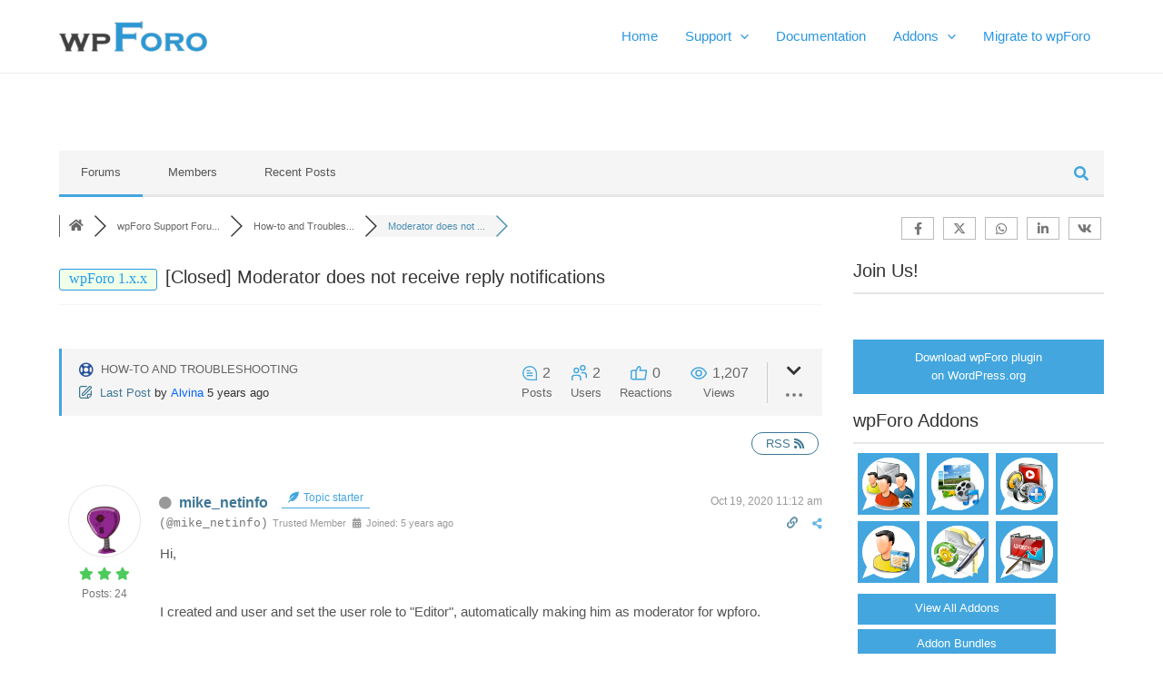

--- FILE ---
content_type: text/html; charset=UTF-8
request_url: https://wpforo.com/community/how-to-and-troubleshooting-2/moderator-does-not-receive-reply-notifications/
body_size: 32464
content:
<!DOCTYPE html>
<html lang="en-US">
<head>
<meta charset="UTF-8">
<meta name="viewport" content="width=device-width, initial-scale=1">
	 <link rel="profile" href="https://gmpg.org/xfn/11"> 
	 <title>Moderator does not receive reply notifications &#8211; How-to and Troubleshooting &#8211; wpForo Support Forum</title>
<meta name='robots' content='max-image-preview:large' />
<!-- Speed of this site is optimised by WP Performance Score Booster plugin v2.2.3 - https://dipakgajjar.com/wp-performance-score-booster/ -->

<!-- wpForo SEO -->
<link rel="canonical" href="https://wpforo.com/community/how-to-and-troubleshooting-2/moderator-does-not-receive-reply-notifications/" />
<meta name="description" content="Hi,     I created and user and set the user role to &quot;Editor&quot;, automatically making him as moderator for wpforo.     The thing is that the specific..." />
<meta property="og:title" content="Moderator does not receive reply notifications" />
<meta property="og:description" content="Hi,     I created and user and set the user role to &quot;Editor&quot;, automatically making him as moderator for wpforo.     The thing is that the specific..." />
<meta property="og:url" content="https://wpforo.com/community/how-to-and-troubleshooting-2/moderator-does-not-receive-reply-notifications/" />
<meta property="og:locale" content="en_US" />
<meta property="og:image" content="https://wpforo.com/wp-content/uploads/2016/06/wpforo-logo.png" />
<meta property="og:site_name" content="" />
<meta property="og:type" content="website" />
<meta name="twitter:description" content="Hi,     I created and user and set the user role to &quot;Editor&quot;, automatically making him as moderator for wpforo.     The thing is that the specific..."/>
<meta name="twitter:title" content="Moderator does not receive reply notifications" />
<meta property="twitter:card" content="summary_large_image" />
<meta property="twitter:image" content="https://wpforo.com/wp-content/uploads/2016/06/wpforo-logo.png" />
<!-- wpForo SEO End -->

<!-- wpForo Schema -->
            <script type="application/ld+json">
                {
                  "@context": "https://schema.org",
                  "@type": "DiscussionForumPosting",
                  "mainEntityOfPage": "https://wpforo.com/community/how-to-and-troubleshooting-2/moderator-does-not-receive-reply-notifications/",
                  "headline": "Moderator does not receive reply notifications",
                  "text": "Hi,   I created and user and set the user role to &quot;Editor&quot;, automatically making him as moderator for wpforo.   The thing is that the specific user (moderatior) does not receive any email notifications when new replies are being placed in the forum&#039;s topic. How will he know for new replies and moderate in this case?   I see that in Settings -&gt; Emails, only notifications to admins exists. What is the case for moderators?   Please advice   thank you!",
                  "url": "https://wpforo.com/community/how-to-and-troubleshooting-2/moderator-does-not-receive-reply-notifications/",
                   "author": {
                        "@type": "Person",
                        "name": "mike_netinfo",
	                    "url": "https://wpforo.com/participant/mike_netinfo/",
                        "agentInteractionStatistic": {
                            "@type": "InteractionCounter",
                            "interactionType": "https://schema.org/WriteAction",
                            "userInteractionCount": 24
                        }
                    },
                  "datePublished": "2020-10-19T11:12:22Z",
                  "interactionStatistic": {
                    "@type": "InteractionCounter",
                    "interactionType": "https://schema.org/LikeAction",
                    "userInteractionCount": 2
                  }
                  ,"comment": [{
                   "@type": "Comment",
                   "text": "Hi @mike_netinfo, The thing is that the specific user (moderatior) does not receive any email notifications when new replies are being placed in the forum&#039;s topic. How will he know for new replies and moderate in this case? wpForo has a built-in Subscription Manager tool that makes subscription easy. It can be found in My Profile &gt; Subscriptions page. Please follow this support topic. Here Robert provides all kind of subscription:",
                   "datePublished": "2020-10-19T12:04:14Z",
                   "author": {
                        "@type": "Person",
                        "name": "Alvina",
	                    "url": "https://wpforo.com/participant/alvina/",
                        "agentInteractionStatistic": {
                            "@type": "InteractionCounter",
                            "interactionType": "https://schema.org/WriteAction",
                            "userInteractionCount": 1860
                        }
                    }
                 }]
                }
              </script>
<!-- wpForo Schema End -->

<link rel='dns-prefetch' href='//www.google.com' />
<link rel='dns-prefetch' href='//www.googletagmanager.com' />
<link rel="alternate" type="application/rss+xml" title=" &raquo; Feed" href="https://wpforo.com/feed/" />
<link rel="alternate" type="application/rss+xml" title=" &raquo; Comments Feed" href="https://wpforo.com/comments/feed/" />
<link rel="alternate" title="oEmbed (JSON)" type="application/json+oembed" href="https://wpforo.com/wp-json/oembed/1.0/embed?url=https%3A%2F%2Fwpforo.com%2Fcommunity%2F" />
<link rel="alternate" title="oEmbed (XML)" type="text/xml+oembed" href="https://wpforo.com/wp-json/oembed/1.0/embed?url=https%3A%2F%2Fwpforo.com%2Fcommunity%2F&#038;format=xml" />
<style id='wp-img-auto-sizes-contain-inline-css'>
img:is([sizes=auto i],[sizes^="auto," i]){contain-intrinsic-size:3000px 1500px}
/*# sourceURL=wp-img-auto-sizes-contain-inline-css */
</style>
<link rel='stylesheet' id='astra-theme-css-css' href='https://wpforo.com/wp-content/themes/astra/assets/css/minified/main.min.css?ver=4.3.1' media='all' />
<style id='astra-theme-css-inline-css'>
:root{--ast-container-default-xlg-padding:3em;--ast-container-default-lg-padding:3em;--ast-container-default-slg-padding:2em;--ast-container-default-md-padding:3em;--ast-container-default-sm-padding:3em;--ast-container-default-xs-padding:2.4em;--ast-container-default-xxs-padding:1.8em;--ast-code-block-background:#EEEEEE;--ast-comment-inputs-background:#FAFAFA;}html{font-size:93.75%;}a{color:var(--ast-global-color-0);}a:hover,a:focus{color:var(--ast-global-color-1);}body,button,input,select,textarea,.ast-button,.ast-custom-button{font-family:-apple-system,BlinkMacSystemFont,Segoe UI,Roboto,Oxygen-Sans,Ubuntu,Cantarell,Helvetica Neue,sans-serif;font-weight:inherit;font-size:15px;font-size:1rem;line-height:1.5em;}blockquote{color:var(--ast-global-color-3);}p,.entry-content p{margin-bottom:1em;}h1,.entry-content h1,h2,.entry-content h2,h3,.entry-content h3,h4,.entry-content h4,h5,.entry-content h5,h6,.entry-content h6,.site-title,.site-title a{font-weight:600;}.site-title{font-size:35px;font-size:2.3333333333333rem;display:none;}header .custom-logo-link img{max-width:163px;}.astra-logo-svg{width:163px;}.site-header .site-description{font-size:15px;font-size:1rem;display:none;}.entry-title{font-size:30px;font-size:2rem;}h1,.entry-content h1{font-size:40px;font-size:2.6666666666667rem;font-weight:600;line-height:1.4em;}h2,.entry-content h2{font-size:30px;font-size:2rem;font-weight:600;line-height:1.25em;}h3,.entry-content h3{font-size:20px;font-size:1.3333333333333rem;font-weight:600;line-height:1em;}h4,.entry-content h4{font-size:20px;font-size:1.3333333333333rem;line-height:1.2em;font-weight:600;}h5,.entry-content h5{font-size:18px;font-size:1.2rem;line-height:1.2em;font-weight:600;}h6,.entry-content h6{font-size:15px;font-size:1rem;line-height:1.25em;font-weight:600;}::selection{background-color:var(--ast-global-color-0);color:#ffffff;}body,h1,.entry-title a,.entry-content h1,h2,.entry-content h2,h3,.entry-content h3,h4,.entry-content h4,h5,.entry-content h5,h6,.entry-content h6{color:var(--ast-global-color-3);}.tagcloud a:hover,.tagcloud a:focus,.tagcloud a.current-item{color:#ffffff;border-color:var(--ast-global-color-0);background-color:var(--ast-global-color-0);}input:focus,input[type="text"]:focus,input[type="email"]:focus,input[type="url"]:focus,input[type="password"]:focus,input[type="reset"]:focus,input[type="search"]:focus,textarea:focus{border-color:var(--ast-global-color-0);}input[type="radio"]:checked,input[type=reset],input[type="checkbox"]:checked,input[type="checkbox"]:hover:checked,input[type="checkbox"]:focus:checked,input[type=range]::-webkit-slider-thumb{border-color:var(--ast-global-color-0);background-color:var(--ast-global-color-0);box-shadow:none;}.site-footer a:hover + .post-count,.site-footer a:focus + .post-count{background:var(--ast-global-color-0);border-color:var(--ast-global-color-0);}.single .nav-links .nav-previous,.single .nav-links .nav-next{color:var(--ast-global-color-0);}.entry-meta,.entry-meta *{line-height:1.45;color:var(--ast-global-color-0);}.entry-meta a:hover,.entry-meta a:hover *,.entry-meta a:focus,.entry-meta a:focus *,.page-links > .page-link,.page-links .page-link:hover,.post-navigation a:hover{color:var(--ast-global-color-1);}#cat option,.secondary .calendar_wrap thead a,.secondary .calendar_wrap thead a:visited{color:var(--ast-global-color-0);}.secondary .calendar_wrap #today,.ast-progress-val span{background:var(--ast-global-color-0);}.secondary a:hover + .post-count,.secondary a:focus + .post-count{background:var(--ast-global-color-0);border-color:var(--ast-global-color-0);}.calendar_wrap #today > a{color:#ffffff;}.page-links .page-link,.single .post-navigation a{color:var(--ast-global-color-0);}.ast-archive-title{color:var(--ast-global-color-2);}.widget-title,.widget .wp-block-heading{font-size:21px;font-size:1.4rem;color:var(--ast-global-color-2);}a:focus-visible,.ast-menu-toggle:focus-visible,.site .skip-link:focus-visible,.wp-block-loginout input:focus-visible,.wp-block-search.wp-block-search__button-inside .wp-block-search__inside-wrapper,.ast-header-navigation-arrow:focus-visible,.woocommerce .wc-proceed-to-checkout > .checkout-button:focus-visible,.woocommerce .woocommerce-MyAccount-navigation ul li a:focus-visible,.ast-orders-table__row .ast-orders-table__cell:focus-visible,.woocommerce .woocommerce-order-details .order-again > .button:focus-visible,.woocommerce .woocommerce-message a.button.wc-forward:focus-visible,.woocommerce #minus_qty:focus-visible,.woocommerce #plus_qty:focus-visible,a#ast-apply-coupon:focus-visible,.woocommerce .woocommerce-info a:focus-visible,.woocommerce .astra-shop-summary-wrap a:focus-visible,.woocommerce a.wc-forward:focus-visible,#ast-apply-coupon:focus-visible,.woocommerce-js .woocommerce-mini-cart-item a.remove:focus-visible{outline-style:dotted;outline-color:inherit;outline-width:thin;border-color:transparent;}input:focus,input[type="text"]:focus,input[type="email"]:focus,input[type="url"]:focus,input[type="password"]:focus,input[type="reset"]:focus,input[type="search"]:focus,input[type="number"]:focus,textarea:focus,.wp-block-search__input:focus,[data-section="section-header-mobile-trigger"] .ast-button-wrap .ast-mobile-menu-trigger-minimal:focus,.ast-mobile-popup-drawer.active .menu-toggle-close:focus,.woocommerce-ordering select.orderby:focus,#ast-scroll-top:focus,#coupon_code:focus,.woocommerce-page #comment:focus,.woocommerce #reviews #respond input#submit:focus,.woocommerce a.add_to_cart_button:focus,.woocommerce .button.single_add_to_cart_button:focus,.woocommerce .woocommerce-cart-form button:focus,.woocommerce .woocommerce-cart-form__cart-item .quantity .qty:focus,.woocommerce .woocommerce-billing-fields .woocommerce-billing-fields__field-wrapper .woocommerce-input-wrapper > .input-text:focus,.woocommerce #order_comments:focus,.woocommerce #place_order:focus,.woocommerce .woocommerce-address-fields .woocommerce-address-fields__field-wrapper .woocommerce-input-wrapper > .input-text:focus,.woocommerce .woocommerce-MyAccount-content form button:focus,.woocommerce .woocommerce-MyAccount-content .woocommerce-EditAccountForm .woocommerce-form-row .woocommerce-Input.input-text:focus,.woocommerce .ast-woocommerce-container .woocommerce-pagination ul.page-numbers li a:focus,body #content .woocommerce form .form-row .select2-container--default .select2-selection--single:focus,#ast-coupon-code:focus,.woocommerce.woocommerce-js .quantity input[type=number]:focus,.woocommerce-js .woocommerce-mini-cart-item .quantity input[type=number]:focus,.woocommerce p#ast-coupon-trigger:focus{border-style:dotted;border-color:inherit;border-width:thin;outline-color:transparent;}.ast-logo-title-inline .site-logo-img{padding-right:1em;}.site-logo-img img{ transition:all 0.2s linear;}.ast-header-break-point #ast-desktop-header{display:none;}@media (min-width:921px){#ast-mobile-header{display:none;}}.wp-block-buttons.aligncenter{justify-content:center;}@media (max-width:921px){.ast-theme-transparent-header #primary,.ast-theme-transparent-header #secondary{padding:0;}}@media (max-width:921px){.ast-plain-container.ast-no-sidebar #primary{padding:0;}}.ast-plain-container.ast-no-sidebar #primary{margin-top:0;margin-bottom:0;}@media (min-width:1200px){.ast-plain-container.ast-no-sidebar #primary{margin-top:60px;margin-bottom:60px;}}.wp-block-button.is-style-outline .wp-block-button__link{border-color:var(--ast-global-color-0);border-top-width:0px;border-right-width:0px;border-bottom-width:0px;border-left-width:0px;}div.wp-block-button.is-style-outline > .wp-block-button__link:not(.has-text-color),div.wp-block-button.wp-block-button__link.is-style-outline:not(.has-text-color){color:var(--ast-global-color-0);}.wp-block-button.is-style-outline .wp-block-button__link:hover,div.wp-block-button.is-style-outline .wp-block-button__link:focus,div.wp-block-button.is-style-outline > .wp-block-button__link:not(.has-text-color):hover,div.wp-block-button.wp-block-button__link.is-style-outline:not(.has-text-color):hover{color:#ffffff;background-color:var(--ast-global-color-1);border-color:var(--ast-global-color-1);}.post-page-numbers.current .page-link,.ast-pagination .page-numbers.current{color:#ffffff;border-color:var(--ast-global-color-0);background-color:var(--ast-global-color-0);border-radius:2px;}.wp-block-button.is-style-outline .wp-block-button__link{border-top-width:0px;border-right-width:0px;border-bottom-width:0px;border-left-width:0px;}h1.widget-title{font-weight:600;}h2.widget-title{font-weight:600;}h3.widget-title{font-weight:600;}#page{display:flex;flex-direction:column;min-height:100vh;}.ast-404-layout-1 h1.page-title{color:var(--ast-global-color-2);}.single .post-navigation a{line-height:1em;height:inherit;}.error-404 .page-sub-title{font-size:1.5rem;font-weight:inherit;}.search .site-content .content-area .search-form{margin-bottom:0;}#page .site-content{flex-grow:1;}.widget{margin-bottom:1.25em;}#secondary li{line-height:1.5em;}#secondary .wp-block-group h2{margin-bottom:0.7em;}#secondary h2{font-size:1.7rem;}.ast-separate-container .ast-article-post,.ast-separate-container .ast-article-single,.ast-separate-container .ast-comment-list li.depth-1,.ast-separate-container .comment-respond{padding:3em;}.ast-separate-container .ast-article-single .ast-article-single{padding:0;}.ast-article-single .wp-block-post-template-is-layout-grid{padding-left:0;}.ast-separate-container .ast-comment-list li.depth-1,.hentry{margin-bottom:2em;}.ast-separate-container .ast-archive-description,.ast-separate-container .ast-author-box{border-bottom:1px solid var(--ast-border-color);}.ast-separate-container .comments-title{padding:2em 2em 0 2em;}.ast-page-builder-template .comment-form-textarea,.ast-comment-formwrap .ast-grid-common-col{padding:0;}.ast-comment-formwrap{padding:0 20px;display:inline-flex;column-gap:20px;}.archive.ast-page-builder-template .entry-header{margin-top:2em;}.ast-page-builder-template .ast-comment-formwrap{width:100%;}.entry-title{margin-bottom:0.5em;}.ast-archive-description p{font-size:inherit;font-weight:inherit;line-height:inherit;}@media (min-width:921px){.ast-left-sidebar.ast-page-builder-template #secondary,.archive.ast-right-sidebar.ast-page-builder-template .site-main{padding-left:20px;padding-right:20px;}}@media (max-width:544px){.ast-comment-formwrap.ast-row{column-gap:10px;display:inline-block;}#ast-commentform .ast-grid-common-col{position:relative;width:100%;}}@media (min-width:1201px){.ast-separate-container .ast-article-post,.ast-separate-container .ast-article-single,.ast-separate-container .ast-author-box,.ast-separate-container .ast-404-layout-1,.ast-separate-container .no-results{padding:3em;}}@media (max-width:921px){.ast-separate-container #primary,.ast-separate-container #secondary{padding:1.5em 0;}#primary,#secondary{padding:1.5em 0;margin:0;}.ast-left-sidebar #content > .ast-container{display:flex;flex-direction:column-reverse;width:100%;}}@media (min-width:922px){.ast-separate-container.ast-right-sidebar #primary,.ast-separate-container.ast-left-sidebar #primary{border:0;}.search-no-results.ast-separate-container #primary{margin-bottom:4em;}}.wp-block-button .wp-block-button__link{color:#ffffff;}.wp-block-button .wp-block-button__link:hover,.wp-block-button .wp-block-button__link:focus{color:#ffffff;background-color:var(--ast-global-color-1);border-color:var(--ast-global-color-1);}.elementor-widget-heading h1.elementor-heading-title{line-height:1.4em;}.elementor-widget-heading h2.elementor-heading-title{line-height:1.25em;}.elementor-widget-heading h3.elementor-heading-title{line-height:1em;}.elementor-widget-heading h4.elementor-heading-title{line-height:1.2em;}.elementor-widget-heading h5.elementor-heading-title{line-height:1.2em;}.elementor-widget-heading h6.elementor-heading-title{line-height:1.25em;}.wp-block-button .wp-block-button__link,.wp-block-search .wp-block-search__button,body .wp-block-file .wp-block-file__button{border-style:solid;border-top-width:0px;border-right-width:0px;border-left-width:0px;border-bottom-width:0px;border-color:var(--ast-global-color-0);background-color:var(--ast-global-color-0);color:#ffffff;font-family:inherit;font-weight:inherit;line-height:1em;border-top-left-radius:30px;border-top-right-radius:30px;border-bottom-right-radius:30px;border-bottom-left-radius:30px;padding-top:10px;padding-right:20px;padding-bottom:10px;padding-left:20px;}.menu-toggle,button,.ast-button,.ast-custom-button,.button,input#submit,input[type="button"],input[type="submit"],input[type="reset"],form[CLASS*="wp-block-search__"].wp-block-search .wp-block-search__inside-wrapper .wp-block-search__button,body .wp-block-file .wp-block-file__button,.search .search-submit{border-style:solid;border-top-width:0px;border-right-width:0px;border-left-width:0px;border-bottom-width:0px;color:#ffffff;border-color:var(--ast-global-color-0);background-color:var(--ast-global-color-0);padding-top:10px;padding-right:20px;padding-bottom:10px;padding-left:20px;font-family:inherit;font-weight:inherit;line-height:1em;border-top-left-radius:30px;border-top-right-radius:30px;border-bottom-right-radius:30px;border-bottom-left-radius:30px;}button:focus,.menu-toggle:hover,button:hover,.ast-button:hover,.ast-custom-button:hover .button:hover,.ast-custom-button:hover ,input[type=reset]:hover,input[type=reset]:focus,input#submit:hover,input#submit:focus,input[type="button"]:hover,input[type="button"]:focus,input[type="submit"]:hover,input[type="submit"]:focus,form[CLASS*="wp-block-search__"].wp-block-search .wp-block-search__inside-wrapper .wp-block-search__button:hover,form[CLASS*="wp-block-search__"].wp-block-search .wp-block-search__inside-wrapper .wp-block-search__button:focus,body .wp-block-file .wp-block-file__button:hover,body .wp-block-file .wp-block-file__button:focus{color:#ffffff;background-color:var(--ast-global-color-1);border-color:var(--ast-global-color-1);}form[CLASS*="wp-block-search__"].wp-block-search .wp-block-search__inside-wrapper .wp-block-search__button.has-icon{padding-top:calc(10px - 3px);padding-right:calc(20px - 3px);padding-bottom:calc(10px - 3px);padding-left:calc(20px - 3px);}@media (max-width:921px){.ast-mobile-header-stack .main-header-bar .ast-search-menu-icon{display:inline-block;}.ast-header-break-point.ast-header-custom-item-outside .ast-mobile-header-stack .main-header-bar .ast-search-icon{margin:0;}.ast-comment-avatar-wrap img{max-width:2.5em;}.ast-separate-container .ast-comment-list li.depth-1{padding:1.5em 2.14em;}.ast-separate-container .comment-respond{padding:2em 2.14em;}.ast-comment-meta{padding:0 1.8888em 1.3333em;}}@media (min-width:544px){.ast-container{max-width:100%;}}@media (max-width:544px){.ast-separate-container .ast-article-post,.ast-separate-container .ast-article-single,.ast-separate-container .comments-title,.ast-separate-container .ast-archive-description{padding:1.5em 1em;}.ast-separate-container #content .ast-container{padding-left:0.54em;padding-right:0.54em;}.ast-separate-container .ast-comment-list li.depth-1{padding:1.5em 1em;margin-bottom:1.5em;}.ast-separate-container .ast-comment-list .bypostauthor{padding:.5em;}.ast-search-menu-icon.ast-dropdown-active .search-field{width:170px;}}@media (min-width:545px){.ast-page-builder-template .comments-area,.single.ast-page-builder-template .entry-header,.single.ast-page-builder-template .post-navigation,.single.ast-page-builder-template .ast-single-related-posts-container{max-width:1190px;margin-left:auto;margin-right:auto;}}.ast-separate-container{background-color:var(--ast-global-color-4);;}@media (max-width:921px){.site-title{display:block;}.site-header .site-description{display:none;}.entry-title{font-size:30px;}h1,.entry-content h1{font-size:30px;}h2,.entry-content h2{font-size:25px;}h3,.entry-content h3{font-size:20px;}}@media (max-width:544px){.site-title{display:block;}.site-header .site-description{display:none;}.entry-title{font-size:30px;}h1,.entry-content h1{font-size:30px;}h2,.entry-content h2{font-size:25px;}h3,.entry-content h3{font-size:20px;}}@media (max-width:921px){html{font-size:85.5%;}}@media (max-width:544px){html{font-size:85.5%;}}@media (min-width:922px){.ast-container{max-width:1190px;}}@media (min-width:922px){.site-content .ast-container{display:flex;}}@media (max-width:921px){.site-content .ast-container{flex-direction:column;}}@media (min-width:922px){.main-header-menu .sub-menu .menu-item.ast-left-align-sub-menu:hover > .sub-menu,.main-header-menu .sub-menu .menu-item.ast-left-align-sub-menu.focus > .sub-menu{margin-left:-0px;}}blockquote,cite {font-style: initial;}.wp-block-file {display: flex;align-items: center;flex-wrap: wrap;justify-content: space-between;}.wp-block-pullquote {border: none;}.wp-block-pullquote blockquote::before {content: "\201D";font-family: "Helvetica",sans-serif;display: flex;transform: rotate( 180deg );font-size: 6rem;font-style: normal;line-height: 1;font-weight: bold;align-items: center;justify-content: center;}.has-text-align-right > blockquote::before {justify-content: flex-start;}.has-text-align-left > blockquote::before {justify-content: flex-end;}figure.wp-block-pullquote.is-style-solid-color blockquote {max-width: 100%;text-align: inherit;}html body {--wp--custom--ast-default-block-top-padding: 3em;--wp--custom--ast-default-block-right-padding: 3em;--wp--custom--ast-default-block-bottom-padding: 3em;--wp--custom--ast-default-block-left-padding: 3em;--wp--custom--ast-container-width: 1150px;--wp--custom--ast-content-width-size: 1150px;--wp--custom--ast-wide-width-size: calc(1150px + var(--wp--custom--ast-default-block-left-padding) + var(--wp--custom--ast-default-block-right-padding));}.ast-narrow-container {--wp--custom--ast-content-width-size: 750px;--wp--custom--ast-wide-width-size: 750px;}@media(max-width: 921px) {html body {--wp--custom--ast-default-block-top-padding: 3em;--wp--custom--ast-default-block-right-padding: 2em;--wp--custom--ast-default-block-bottom-padding: 3em;--wp--custom--ast-default-block-left-padding: 2em;}}@media(max-width: 544px) {html body {--wp--custom--ast-default-block-top-padding: 3em;--wp--custom--ast-default-block-right-padding: 1.5em;--wp--custom--ast-default-block-bottom-padding: 3em;--wp--custom--ast-default-block-left-padding: 1.5em;}}.entry-content > .wp-block-group,.entry-content > .wp-block-cover,.entry-content > .wp-block-columns {padding-top: var(--wp--custom--ast-default-block-top-padding);padding-right: var(--wp--custom--ast-default-block-right-padding);padding-bottom: var(--wp--custom--ast-default-block-bottom-padding);padding-left: var(--wp--custom--ast-default-block-left-padding);}.ast-plain-container.ast-no-sidebar .entry-content > .alignfull,.ast-page-builder-template .ast-no-sidebar .entry-content > .alignfull {margin-left: calc( -50vw + 50%);margin-right: calc( -50vw + 50%);max-width: 100vw;width: 100vw;}.ast-plain-container.ast-no-sidebar .entry-content .alignfull .alignfull,.ast-page-builder-template.ast-no-sidebar .entry-content .alignfull .alignfull,.ast-plain-container.ast-no-sidebar .entry-content .alignfull .alignwide,.ast-page-builder-template.ast-no-sidebar .entry-content .alignfull .alignwide,.ast-plain-container.ast-no-sidebar .entry-content .alignwide .alignfull,.ast-page-builder-template.ast-no-sidebar .entry-content .alignwide .alignfull,.ast-plain-container.ast-no-sidebar .entry-content .alignwide .alignwide,.ast-page-builder-template.ast-no-sidebar .entry-content .alignwide .alignwide,.ast-plain-container.ast-no-sidebar .entry-content .wp-block-column .alignfull,.ast-page-builder-template.ast-no-sidebar .entry-content .wp-block-column .alignfull,.ast-plain-container.ast-no-sidebar .entry-content .wp-block-column .alignwide,.ast-page-builder-template.ast-no-sidebar .entry-content .wp-block-column .alignwide {margin-left: auto;margin-right: auto;width: 100%;}[ast-blocks-layout] .wp-block-separator:not(.is-style-dots) {height: 0;}[ast-blocks-layout] .wp-block-separator {margin: 20px auto;}[ast-blocks-layout] .wp-block-separator:not(.is-style-wide):not(.is-style-dots) {max-width: 100px;}[ast-blocks-layout] .wp-block-separator.has-background {padding: 0;}.entry-content[ast-blocks-layout] > * {max-width: var(--wp--custom--ast-content-width-size);margin-left: auto;margin-right: auto;}.entry-content[ast-blocks-layout] > .alignwide {max-width: var(--wp--custom--ast-wide-width-size);}.entry-content[ast-blocks-layout] .alignfull {max-width: none;}.entry-content .wp-block-columns {margin-bottom: 0;}blockquote {margin: 1.5em;border: none;}.wp-block-quote:not(.has-text-align-right):not(.has-text-align-center) {border-left: 5px solid rgba(0,0,0,0.05);}.has-text-align-right > blockquote,blockquote.has-text-align-right {border-right: 5px solid rgba(0,0,0,0.05);}.has-text-align-left > blockquote,blockquote.has-text-align-left {border-left: 5px solid rgba(0,0,0,0.05);}.wp-block-site-tagline,.wp-block-latest-posts .read-more {margin-top: 15px;}.wp-block-loginout p label {display: block;}.wp-block-loginout p:not(.login-remember):not(.login-submit) input {width: 100%;}.wp-block-loginout input:focus {border-color: transparent;}.wp-block-loginout input:focus {outline: thin dotted;}.entry-content .wp-block-media-text .wp-block-media-text__content {padding: 0 0 0 8%;}.entry-content .wp-block-media-text.has-media-on-the-right .wp-block-media-text__content {padding: 0 8% 0 0;}.entry-content .wp-block-media-text.has-background .wp-block-media-text__content {padding: 8%;}.entry-content .wp-block-cover:not([class*="background-color"]) .wp-block-cover__inner-container,.entry-content .wp-block-cover:not([class*="background-color"]) .wp-block-cover-image-text,.entry-content .wp-block-cover:not([class*="background-color"]) .wp-block-cover-text,.entry-content .wp-block-cover-image:not([class*="background-color"]) .wp-block-cover__inner-container,.entry-content .wp-block-cover-image:not([class*="background-color"]) .wp-block-cover-image-text,.entry-content .wp-block-cover-image:not([class*="background-color"]) .wp-block-cover-text {color: var(--ast-global-color-5);}.wp-block-loginout .login-remember input {width: 1.1rem;height: 1.1rem;margin: 0 5px 4px 0;vertical-align: middle;}.wp-block-latest-posts > li > *:first-child,.wp-block-latest-posts:not(.is-grid) > li:first-child {margin-top: 0;}.wp-block-search__inside-wrapper .wp-block-search__input {padding: 0 10px;color: var(--ast-global-color-3);background: var(--ast-global-color-5);border-color: var(--ast-border-color);}.wp-block-latest-posts .read-more {margin-bottom: 1.5em;}.wp-block-search__no-button .wp-block-search__inside-wrapper .wp-block-search__input {padding-top: 5px;padding-bottom: 5px;}.wp-block-latest-posts .wp-block-latest-posts__post-date,.wp-block-latest-posts .wp-block-latest-posts__post-author {font-size: 1rem;}.wp-block-latest-posts > li > *,.wp-block-latest-posts:not(.is-grid) > li {margin-top: 12px;margin-bottom: 12px;}.ast-page-builder-template .entry-content[ast-blocks-layout] > *,.ast-page-builder-template .entry-content[ast-blocks-layout] > .alignfull > * {max-width: none;}.ast-page-builder-template .entry-content[ast-blocks-layout] > .alignwide > * {max-width: var(--wp--custom--ast-wide-width-size);}.ast-page-builder-template .entry-content[ast-blocks-layout] > .inherit-container-width > *,.ast-page-builder-template .entry-content[ast-blocks-layout] > * > *,.entry-content[ast-blocks-layout] > .wp-block-cover .wp-block-cover__inner-container {max-width: var(--wp--custom--ast-content-width-size);margin-left: auto;margin-right: auto;}.entry-content[ast-blocks-layout] .wp-block-cover:not(.alignleft):not(.alignright) {width: auto;}@media(max-width: 1200px) {.ast-separate-container .entry-content > .alignfull,.ast-separate-container .entry-content[ast-blocks-layout] > .alignwide,.ast-plain-container .entry-content[ast-blocks-layout] > .alignwide,.ast-plain-container .entry-content .alignfull {margin-left: calc(-1 * min(var(--ast-container-default-xlg-padding),20px)) ;margin-right: calc(-1 * min(var(--ast-container-default-xlg-padding),20px));}}@media(min-width: 1201px) {.ast-separate-container .entry-content > .alignfull {margin-left: calc(-1 * var(--ast-container-default-xlg-padding) );margin-right: calc(-1 * var(--ast-container-default-xlg-padding) );}.ast-separate-container .entry-content[ast-blocks-layout] > .alignwide,.ast-plain-container .entry-content[ast-blocks-layout] > .alignwide {margin-left: calc(-1 * var(--wp--custom--ast-default-block-left-padding) );margin-right: calc(-1 * var(--wp--custom--ast-default-block-right-padding) );}}@media(min-width: 921px) {.ast-separate-container .entry-content .wp-block-group.alignwide:not(.inherit-container-width) > :where(:not(.alignleft):not(.alignright)),.ast-plain-container .entry-content .wp-block-group.alignwide:not(.inherit-container-width) > :where(:not(.alignleft):not(.alignright)) {max-width: calc( var(--wp--custom--ast-content-width-size) + 80px );}.ast-plain-container.ast-right-sidebar .entry-content[ast-blocks-layout] .alignfull,.ast-plain-container.ast-left-sidebar .entry-content[ast-blocks-layout] .alignfull {margin-left: -60px;margin-right: -60px;}}@media(min-width: 544px) {.entry-content > .alignleft {margin-right: 20px;}.entry-content > .alignright {margin-left: 20px;}}@media (max-width:544px){.wp-block-columns .wp-block-column:not(:last-child){margin-bottom:20px;}.wp-block-latest-posts{margin:0;}}@media( max-width: 600px ) {.entry-content .wp-block-media-text .wp-block-media-text__content,.entry-content .wp-block-media-text.has-media-on-the-right .wp-block-media-text__content {padding: 8% 0 0;}.entry-content .wp-block-media-text.has-background .wp-block-media-text__content {padding: 8%;}}.ast-narrow-container .site-content .wp-block-uagb-image--align-full .wp-block-uagb-image__figure {max-width: 100%;margin-left: auto;margin-right: auto;}:root .has-ast-global-color-0-color{color:var(--ast-global-color-0);}:root .has-ast-global-color-0-background-color{background-color:var(--ast-global-color-0);}:root .wp-block-button .has-ast-global-color-0-color{color:var(--ast-global-color-0);}:root .wp-block-button .has-ast-global-color-0-background-color{background-color:var(--ast-global-color-0);}:root .has-ast-global-color-1-color{color:var(--ast-global-color-1);}:root .has-ast-global-color-1-background-color{background-color:var(--ast-global-color-1);}:root .wp-block-button .has-ast-global-color-1-color{color:var(--ast-global-color-1);}:root .wp-block-button .has-ast-global-color-1-background-color{background-color:var(--ast-global-color-1);}:root .has-ast-global-color-2-color{color:var(--ast-global-color-2);}:root .has-ast-global-color-2-background-color{background-color:var(--ast-global-color-2);}:root .wp-block-button .has-ast-global-color-2-color{color:var(--ast-global-color-2);}:root .wp-block-button .has-ast-global-color-2-background-color{background-color:var(--ast-global-color-2);}:root .has-ast-global-color-3-color{color:var(--ast-global-color-3);}:root .has-ast-global-color-3-background-color{background-color:var(--ast-global-color-3);}:root .wp-block-button .has-ast-global-color-3-color{color:var(--ast-global-color-3);}:root .wp-block-button .has-ast-global-color-3-background-color{background-color:var(--ast-global-color-3);}:root .has-ast-global-color-4-color{color:var(--ast-global-color-4);}:root .has-ast-global-color-4-background-color{background-color:var(--ast-global-color-4);}:root .wp-block-button .has-ast-global-color-4-color{color:var(--ast-global-color-4);}:root .wp-block-button .has-ast-global-color-4-background-color{background-color:var(--ast-global-color-4);}:root .has-ast-global-color-5-color{color:var(--ast-global-color-5);}:root .has-ast-global-color-5-background-color{background-color:var(--ast-global-color-5);}:root .wp-block-button .has-ast-global-color-5-color{color:var(--ast-global-color-5);}:root .wp-block-button .has-ast-global-color-5-background-color{background-color:var(--ast-global-color-5);}:root .has-ast-global-color-6-color{color:var(--ast-global-color-6);}:root .has-ast-global-color-6-background-color{background-color:var(--ast-global-color-6);}:root .wp-block-button .has-ast-global-color-6-color{color:var(--ast-global-color-6);}:root .wp-block-button .has-ast-global-color-6-background-color{background-color:var(--ast-global-color-6);}:root .has-ast-global-color-7-color{color:var(--ast-global-color-7);}:root .has-ast-global-color-7-background-color{background-color:var(--ast-global-color-7);}:root .wp-block-button .has-ast-global-color-7-color{color:var(--ast-global-color-7);}:root .wp-block-button .has-ast-global-color-7-background-color{background-color:var(--ast-global-color-7);}:root .has-ast-global-color-8-color{color:var(--ast-global-color-8);}:root .has-ast-global-color-8-background-color{background-color:var(--ast-global-color-8);}:root .wp-block-button .has-ast-global-color-8-color{color:var(--ast-global-color-8);}:root .wp-block-button .has-ast-global-color-8-background-color{background-color:var(--ast-global-color-8);}:root{--ast-global-color-0:#2b96de;--ast-global-color-1:#3a3a3a;--ast-global-color-2:#3a3a3a;--ast-global-color-3:#4B4F58;--ast-global-color-4:#F5F5F5;--ast-global-color-5:#FFFFFF;--ast-global-color-6:#F2F5F7;--ast-global-color-7:#424242;--ast-global-color-8:#000000;}:root {--ast-border-color : var(--ast-global-color-6);}.ast-single-entry-banner {-js-display: flex;display: flex;flex-direction: column;justify-content: center;text-align: center;position: relative;background: #eeeeee;}.ast-single-entry-banner[data-banner-layout="layout-1"] {max-width: 1150px;background: inherit;padding: 20px 0;}.ast-single-entry-banner[data-banner-width-type="custom"] {margin: 0 auto;width: 100%;}.ast-single-entry-banner + .site-content .entry-header {margin-bottom: 0;}header.entry-header > *:not(:last-child){margin-bottom:10px;}.ast-archive-entry-banner {-js-display: flex;display: flex;flex-direction: column;justify-content: center;text-align: center;position: relative;background: #eeeeee;}.ast-archive-entry-banner[data-banner-width-type="custom"] {margin: 0 auto;width: 100%;}.ast-archive-entry-banner[data-banner-layout="layout-1"] {background: inherit;padding: 20px 0;text-align: left;}body.archive .ast-archive-description{max-width:1150px;width:100%;text-align:left;padding-top:3em;padding-right:3em;padding-bottom:3em;padding-left:3em;}body.archive .ast-archive-description .ast-archive-title,body.archive .ast-archive-description .ast-archive-title *{font-size:40px;font-size:2.6666666666667rem;}body.archive .ast-archive-description > *:not(:last-child){margin-bottom:10px;}@media (max-width:921px){body.archive .ast-archive-description{text-align:left;}}@media (max-width:544px){body.archive .ast-archive-description{text-align:left;}}.ast-breadcrumbs .trail-browse,.ast-breadcrumbs .trail-items,.ast-breadcrumbs .trail-items li{display:inline-block;margin:0;padding:0;border:none;background:inherit;text-indent:0;text-decoration:none;}.ast-breadcrumbs .trail-browse{font-size:inherit;font-style:inherit;font-weight:inherit;color:inherit;}.ast-breadcrumbs .trail-items{list-style:none;}.trail-items li::after{padding:0 0.3em;content:"\00bb";}.trail-items li:last-of-type::after{display:none;}h1,.entry-content h1,h2,.entry-content h2,h3,.entry-content h3,h4,.entry-content h4,h5,.entry-content h5,h6,.entry-content h6{color:var(--ast-global-color-2);}.entry-title a{color:var(--ast-global-color-2);}@media (max-width:921px){.ast-builder-grid-row-container.ast-builder-grid-row-tablet-3-firstrow .ast-builder-grid-row > *:first-child,.ast-builder-grid-row-container.ast-builder-grid-row-tablet-3-lastrow .ast-builder-grid-row > *:last-child{grid-column:1 / -1;}}@media (max-width:544px){.ast-builder-grid-row-container.ast-builder-grid-row-mobile-3-firstrow .ast-builder-grid-row > *:first-child,.ast-builder-grid-row-container.ast-builder-grid-row-mobile-3-lastrow .ast-builder-grid-row > *:last-child{grid-column:1 / -1;}}.ast-builder-layout-element[data-section="title_tagline"]{display:flex;}@media (max-width:921px){.ast-header-break-point .ast-builder-layout-element[data-section="title_tagline"]{display:flex;}}@media (max-width:544px){.ast-header-break-point .ast-builder-layout-element[data-section="title_tagline"]{display:flex;}}.ast-builder-menu-1{font-family:inherit;font-weight:inherit;}.ast-builder-menu-1 .sub-menu,.ast-builder-menu-1 .inline-on-mobile .sub-menu{border-top-width:2px;border-bottom-width:0px;border-right-width:0px;border-left-width:0px;border-color:var(--ast-global-color-0);border-style:solid;}.ast-builder-menu-1 .main-header-menu > .menu-item > .sub-menu,.ast-builder-menu-1 .main-header-menu > .menu-item > .astra-full-megamenu-wrapper{margin-top:0px;}.ast-desktop .ast-builder-menu-1 .main-header-menu > .menu-item > .sub-menu:before,.ast-desktop .ast-builder-menu-1 .main-header-menu > .menu-item > .astra-full-megamenu-wrapper:before{height:calc( 0px + 5px );}.ast-desktop .ast-builder-menu-1 .menu-item .sub-menu .menu-link{border-style:none;}@media (max-width:921px){.ast-header-break-point .ast-builder-menu-1 .menu-item.menu-item-has-children > .ast-menu-toggle{top:0;}.ast-builder-menu-1 .inline-on-mobile .menu-item.menu-item-has-children > .ast-menu-toggle{right:-15px;}.ast-builder-menu-1 .menu-item-has-children > .menu-link:after{content:unset;}.ast-builder-menu-1 .main-header-menu > .menu-item > .sub-menu,.ast-builder-menu-1 .main-header-menu > .menu-item > .astra-full-megamenu-wrapper{margin-top:0;}}@media (max-width:544px){.ast-header-break-point .ast-builder-menu-1 .menu-item.menu-item-has-children > .ast-menu-toggle{top:0;}.ast-builder-menu-1 .main-header-menu > .menu-item > .sub-menu,.ast-builder-menu-1 .main-header-menu > .menu-item > .astra-full-megamenu-wrapper{margin-top:0;}}.ast-builder-menu-1{display:flex;}@media (max-width:921px){.ast-header-break-point .ast-builder-menu-1{display:flex;}}@media (max-width:544px){.ast-header-break-point .ast-builder-menu-1{display:flex;}}.site-below-footer-wrap{padding-top:20px;padding-bottom:20px;}.site-below-footer-wrap[data-section="section-below-footer-builder"]{background-color:#eeeeee;;min-height:80px;}.site-below-footer-wrap[data-section="section-below-footer-builder"] .ast-builder-grid-row{max-width:1150px;margin-left:auto;margin-right:auto;}.site-below-footer-wrap[data-section="section-below-footer-builder"] .ast-builder-grid-row,.site-below-footer-wrap[data-section="section-below-footer-builder"] .site-footer-section{align-items:flex-start;}.site-below-footer-wrap[data-section="section-below-footer-builder"].ast-footer-row-inline .site-footer-section{display:flex;margin-bottom:0;}.ast-builder-grid-row-full .ast-builder-grid-row{grid-template-columns:1fr;}@media (max-width:921px){.site-below-footer-wrap[data-section="section-below-footer-builder"].ast-footer-row-tablet-inline .site-footer-section{display:flex;margin-bottom:0;}.site-below-footer-wrap[data-section="section-below-footer-builder"].ast-footer-row-tablet-stack .site-footer-section{display:block;margin-bottom:10px;}.ast-builder-grid-row-container.ast-builder-grid-row-tablet-full .ast-builder-grid-row{grid-template-columns:1fr;}}@media (max-width:544px){.site-below-footer-wrap[data-section="section-below-footer-builder"].ast-footer-row-mobile-inline .site-footer-section{display:flex;margin-bottom:0;}.site-below-footer-wrap[data-section="section-below-footer-builder"].ast-footer-row-mobile-stack .site-footer-section{display:block;margin-bottom:10px;}.ast-builder-grid-row-container.ast-builder-grid-row-mobile-full .ast-builder-grid-row{grid-template-columns:1fr;}}.site-below-footer-wrap[data-section="section-below-footer-builder"]{display:grid;}@media (max-width:921px){.ast-header-break-point .site-below-footer-wrap[data-section="section-below-footer-builder"]{display:grid;}}@media (max-width:544px){.ast-header-break-point .site-below-footer-wrap[data-section="section-below-footer-builder"]{display:grid;}}.ast-footer-copyright{text-align:center;}.ast-footer-copyright {color:var(--ast-global-color-3);}@media (max-width:921px){.ast-footer-copyright{text-align:center;}}@media (max-width:544px){.ast-footer-copyright{text-align:center;}}.ast-footer-copyright.ast-builder-layout-element{display:flex;}@media (max-width:921px){.ast-header-break-point .ast-footer-copyright.ast-builder-layout-element{display:flex;}}@media (max-width:544px){.ast-header-break-point .ast-footer-copyright.ast-builder-layout-element{display:flex;}}.footer-widget-area.widget-area.site-footer-focus-item{width:auto;}.elementor-template-full-width .ast-container{display:block;}.elementor-screen-only,.screen-reader-text,.screen-reader-text span,.ui-helper-hidden-accessible{top:0 !important;}@media (max-width:544px){.elementor-element .elementor-wc-products .woocommerce[class*="columns-"] ul.products li.product{width:auto;margin:0;}.elementor-element .woocommerce .woocommerce-result-count{float:none;}}.ast-header-break-point .main-header-bar{border-bottom-width:1px;}@media (min-width:922px){.main-header-bar{border-bottom-width:1px;}}.main-header-menu .menu-item, #astra-footer-menu .menu-item, .main-header-bar .ast-masthead-custom-menu-items{-js-display:flex;display:flex;-webkit-box-pack:center;-webkit-justify-content:center;-moz-box-pack:center;-ms-flex-pack:center;justify-content:center;-webkit-box-orient:vertical;-webkit-box-direction:normal;-webkit-flex-direction:column;-moz-box-orient:vertical;-moz-box-direction:normal;-ms-flex-direction:column;flex-direction:column;}.main-header-menu > .menu-item > .menu-link, #astra-footer-menu > .menu-item > .menu-link{height:100%;-webkit-box-align:center;-webkit-align-items:center;-moz-box-align:center;-ms-flex-align:center;align-items:center;-js-display:flex;display:flex;}.ast-header-break-point .main-navigation ul .menu-item .menu-link .icon-arrow:first-of-type svg{top:.2em;margin-top:0px;margin-left:0px;width:.65em;transform:translate(0, -2px) rotateZ(270deg);}.ast-mobile-popup-content .ast-submenu-expanded > .ast-menu-toggle{transform:rotateX(180deg);overflow-y:auto;}.ast-separate-container .blog-layout-1, .ast-separate-container .blog-layout-2, .ast-separate-container .blog-layout-3{background-color:transparent;background-image:none;}.ast-separate-container .ast-article-post{background-color:var(--ast-global-color-5);;background-image:none;;}@media (max-width:921px){.ast-separate-container .ast-article-post{background-color:var(--ast-global-color-5);;background-image:none;;}}@media (max-width:544px){.ast-separate-container .ast-article-post{background-color:var(--ast-global-color-5);;background-image:none;;}}.ast-separate-container .ast-article-single:not(.ast-related-post), .ast-separate-container .comments-area .comment-respond,.ast-separate-container .comments-area .ast-comment-list li, .woocommerce.ast-separate-container .ast-woocommerce-container, .ast-separate-container .error-404, .ast-separate-container .no-results, .single.ast-separate-container .site-main .ast-author-meta, .ast-separate-container .related-posts-title-wrapper,.ast-separate-container .comments-count-wrapper, .ast-box-layout.ast-plain-container .site-content,.ast-padded-layout.ast-plain-container .site-content, .ast-separate-container .comments-area .comments-title, .ast-separate-container .ast-archive-description{background-color:var(--ast-global-color-5);;background-image:none;;}@media (max-width:921px){.ast-separate-container .ast-article-single:not(.ast-related-post), .ast-separate-container .comments-area .comment-respond,.ast-separate-container .comments-area .ast-comment-list li, .woocommerce.ast-separate-container .ast-woocommerce-container, .ast-separate-container .error-404, .ast-separate-container .no-results, .single.ast-separate-container .site-main .ast-author-meta, .ast-separate-container .related-posts-title-wrapper,.ast-separate-container .comments-count-wrapper, .ast-box-layout.ast-plain-container .site-content,.ast-padded-layout.ast-plain-container .site-content, .ast-separate-container .comments-area .comments-title, .ast-separate-container .ast-archive-description{background-color:var(--ast-global-color-5);;background-image:none;;}}@media (max-width:544px){.ast-separate-container .ast-article-single:not(.ast-related-post), .ast-separate-container .comments-area .comment-respond,.ast-separate-container .comments-area .ast-comment-list li, .woocommerce.ast-separate-container .ast-woocommerce-container, .ast-separate-container .error-404, .ast-separate-container .no-results, .single.ast-separate-container .site-main .ast-author-meta, .ast-separate-container .related-posts-title-wrapper,.ast-separate-container .comments-count-wrapper, .ast-box-layout.ast-plain-container .site-content,.ast-padded-layout.ast-plain-container .site-content, .ast-separate-container .comments-area .comments-title, .ast-separate-container .ast-archive-description{background-color:var(--ast-global-color-5);;background-image:none;;}}.ast-separate-container.ast-two-container #secondary .widget{background-color:var(--ast-global-color-5);;background-image:none;;}@media (max-width:921px){.ast-separate-container.ast-two-container #secondary .widget{background-color:var(--ast-global-color-5);;background-image:none;;}}@media (max-width:544px){.ast-separate-container.ast-two-container #secondary .widget{background-color:var(--ast-global-color-5);;background-image:none;;}}.ast-plain-container, .ast-page-builder-template{background-color:var(--ast-global-color-5);;background-image:none;;}@media (max-width:921px){.ast-plain-container, .ast-page-builder-template{background-color:var(--ast-global-color-5);;background-image:none;;}}@media (max-width:544px){.ast-plain-container, .ast-page-builder-template{background-color:var(--ast-global-color-5);;background-image:none;;}}.ast-mobile-header-content > *,.ast-desktop-header-content > * {padding: 10px 0;height: auto;}.ast-mobile-header-content > *:first-child,.ast-desktop-header-content > *:first-child {padding-top: 10px;}.ast-mobile-header-content > .ast-builder-menu,.ast-desktop-header-content > .ast-builder-menu {padding-top: 0;}.ast-mobile-header-content > *:last-child,.ast-desktop-header-content > *:last-child {padding-bottom: 0;}.ast-mobile-header-content .ast-search-menu-icon.ast-inline-search label,.ast-desktop-header-content .ast-search-menu-icon.ast-inline-search label {width: 100%;}.ast-desktop-header-content .main-header-bar-navigation .ast-submenu-expanded > .ast-menu-toggle::before {transform: rotateX(180deg);}#ast-desktop-header .ast-desktop-header-content,.ast-mobile-header-content .ast-search-icon,.ast-desktop-header-content .ast-search-icon,.ast-mobile-header-wrap .ast-mobile-header-content,.ast-main-header-nav-open.ast-popup-nav-open .ast-mobile-header-wrap .ast-mobile-header-content,.ast-main-header-nav-open.ast-popup-nav-open .ast-desktop-header-content {display: none;}.ast-main-header-nav-open.ast-header-break-point #ast-desktop-header .ast-desktop-header-content,.ast-main-header-nav-open.ast-header-break-point .ast-mobile-header-wrap .ast-mobile-header-content {display: block;}.ast-desktop .ast-desktop-header-content .astra-menu-animation-slide-up > .menu-item > .sub-menu,.ast-desktop .ast-desktop-header-content .astra-menu-animation-slide-up > .menu-item .menu-item > .sub-menu,.ast-desktop .ast-desktop-header-content .astra-menu-animation-slide-down > .menu-item > .sub-menu,.ast-desktop .ast-desktop-header-content .astra-menu-animation-slide-down > .menu-item .menu-item > .sub-menu,.ast-desktop .ast-desktop-header-content .astra-menu-animation-fade > .menu-item > .sub-menu,.ast-desktop .ast-desktop-header-content .astra-menu-animation-fade > .menu-item .menu-item > .sub-menu {opacity: 1;visibility: visible;}.ast-hfb-header.ast-default-menu-enable.ast-header-break-point .ast-mobile-header-wrap .ast-mobile-header-content .main-header-bar-navigation {width: unset;margin: unset;}.ast-mobile-header-content.content-align-flex-end .main-header-bar-navigation .menu-item-has-children > .ast-menu-toggle,.ast-desktop-header-content.content-align-flex-end .main-header-bar-navigation .menu-item-has-children > .ast-menu-toggle {left: calc( 20px - 0.907em);right: auto;}.ast-mobile-header-content .ast-search-menu-icon,.ast-mobile-header-content .ast-search-menu-icon.slide-search,.ast-desktop-header-content .ast-search-menu-icon,.ast-desktop-header-content .ast-search-menu-icon.slide-search {width: 100%;position: relative;display: block;right: auto;transform: none;}.ast-mobile-header-content .ast-search-menu-icon.slide-search .search-form,.ast-mobile-header-content .ast-search-menu-icon .search-form,.ast-desktop-header-content .ast-search-menu-icon.slide-search .search-form,.ast-desktop-header-content .ast-search-menu-icon .search-form {right: 0;visibility: visible;opacity: 1;position: relative;top: auto;transform: none;padding: 0;display: block;overflow: hidden;}.ast-mobile-header-content .ast-search-menu-icon.ast-inline-search .search-field,.ast-mobile-header-content .ast-search-menu-icon .search-field,.ast-desktop-header-content .ast-search-menu-icon.ast-inline-search .search-field,.ast-desktop-header-content .ast-search-menu-icon .search-field {width: 100%;padding-right: 5.5em;}.ast-mobile-header-content .ast-search-menu-icon .search-submit,.ast-desktop-header-content .ast-search-menu-icon .search-submit {display: block;position: absolute;height: 100%;top: 0;right: 0;padding: 0 1em;border-radius: 0;}.ast-hfb-header.ast-default-menu-enable.ast-header-break-point .ast-mobile-header-wrap .ast-mobile-header-content .main-header-bar-navigation ul .sub-menu .menu-link {padding-left: 30px;}.ast-hfb-header.ast-default-menu-enable.ast-header-break-point .ast-mobile-header-wrap .ast-mobile-header-content .main-header-bar-navigation .sub-menu .menu-item .menu-item .menu-link {padding-left: 40px;}.ast-mobile-popup-drawer.active .ast-mobile-popup-inner{background-color:#ffffff;;}.ast-mobile-header-wrap .ast-mobile-header-content, .ast-desktop-header-content{background-color:#ffffff;;}.ast-mobile-popup-content > *, .ast-mobile-header-content > *, .ast-desktop-popup-content > *, .ast-desktop-header-content > *{padding-top:0px;padding-bottom:0px;}.content-align-flex-start .ast-builder-layout-element{justify-content:flex-start;}.content-align-flex-start .main-header-menu{text-align:left;}.ast-mobile-popup-drawer.active .menu-toggle-close{color:#3a3a3a;}.ast-mobile-header-wrap .ast-primary-header-bar,.ast-primary-header-bar .site-primary-header-wrap{min-height:80px;}.ast-desktop .ast-primary-header-bar .main-header-menu > .menu-item{line-height:80px;}.ast-header-break-point #masthead .ast-mobile-header-wrap .ast-primary-header-bar,.ast-header-break-point #masthead .ast-mobile-header-wrap .ast-below-header-bar,.ast-header-break-point #masthead .ast-mobile-header-wrap .ast-above-header-bar{padding-left:20px;padding-right:20px;}.ast-header-break-point .ast-primary-header-bar{border-bottom-width:1px;border-bottom-color:#eaeaea;border-bottom-style:solid;}@media (min-width:922px){.ast-primary-header-bar{border-bottom-width:1px;border-bottom-color:#eaeaea;border-bottom-style:solid;}}.ast-primary-header-bar{background-color:#ffffff;;}.ast-primary-header-bar{display:block;}@media (max-width:921px){.ast-header-break-point .ast-primary-header-bar{display:grid;}}@media (max-width:544px){.ast-header-break-point .ast-primary-header-bar{display:grid;}}[data-section="section-header-mobile-trigger"] .ast-button-wrap .ast-mobile-menu-trigger-minimal{color:var(--ast-global-color-0);border:none;background:transparent;}[data-section="section-header-mobile-trigger"] .ast-button-wrap .mobile-menu-toggle-icon .ast-mobile-svg{width:20px;height:20px;fill:var(--ast-global-color-0);}[data-section="section-header-mobile-trigger"] .ast-button-wrap .mobile-menu-wrap .mobile-menu{color:var(--ast-global-color-0);}.ast-builder-menu-mobile .main-navigation .menu-item.menu-item-has-children > .ast-menu-toggle{top:0;}.ast-builder-menu-mobile .main-navigation .menu-item-has-children > .menu-link:after{content:unset;}.ast-hfb-header .ast-builder-menu-mobile .main-header-menu, .ast-hfb-header .ast-builder-menu-mobile .main-navigation .menu-item .menu-link, .ast-hfb-header .ast-builder-menu-mobile .main-navigation .menu-item .sub-menu .menu-link{border-style:none;}.ast-builder-menu-mobile .main-navigation .menu-item.menu-item-has-children > .ast-menu-toggle{top:0;}@media (max-width:921px){.ast-builder-menu-mobile .main-navigation .menu-item.menu-item-has-children > .ast-menu-toggle{top:0;}.ast-builder-menu-mobile .main-navigation .menu-item-has-children > .menu-link:after{content:unset;}}@media (max-width:544px){.ast-builder-menu-mobile .main-navigation .menu-item.menu-item-has-children > .ast-menu-toggle{top:0;}}.ast-builder-menu-mobile .main-navigation{display:block;}@media (max-width:921px){.ast-header-break-point .ast-builder-menu-mobile .main-navigation{display:block;}}@media (max-width:544px){.ast-header-break-point .ast-builder-menu-mobile .main-navigation{display:block;}}:root{--e-global-color-astglobalcolor0:#2b96de;--e-global-color-astglobalcolor1:#3a3a3a;--e-global-color-astglobalcolor2:#3a3a3a;--e-global-color-astglobalcolor3:#4B4F58;--e-global-color-astglobalcolor4:#F5F5F5;--e-global-color-astglobalcolor5:#FFFFFF;--e-global-color-astglobalcolor6:#F2F5F7;--e-global-color-astglobalcolor7:#424242;--e-global-color-astglobalcolor8:#000000;}
/*# sourceURL=astra-theme-css-inline-css */
</style>
<style id='wp-emoji-styles-inline-css'>

	img.wp-smiley, img.emoji {
		display: inline !important;
		border: none !important;
		box-shadow: none !important;
		height: 1em !important;
		width: 1em !important;
		margin: 0 0.07em !important;
		vertical-align: -0.1em !important;
		background: none !important;
		padding: 0 !important;
	}
/*# sourceURL=wp-emoji-styles-inline-css */
</style>
<link rel='stylesheet' id='wp-block-library-css' href='https://wpforo.com/wp-includes/css/dist/block-library/style.min.css?ver=6.9' media='all' />
<style id='global-styles-inline-css'>
:root{--wp--preset--aspect-ratio--square: 1;--wp--preset--aspect-ratio--4-3: 4/3;--wp--preset--aspect-ratio--3-4: 3/4;--wp--preset--aspect-ratio--3-2: 3/2;--wp--preset--aspect-ratio--2-3: 2/3;--wp--preset--aspect-ratio--16-9: 16/9;--wp--preset--aspect-ratio--9-16: 9/16;--wp--preset--color--black: #000000;--wp--preset--color--cyan-bluish-gray: #abb8c3;--wp--preset--color--white: #ffffff;--wp--preset--color--pale-pink: #f78da7;--wp--preset--color--vivid-red: #cf2e2e;--wp--preset--color--luminous-vivid-orange: #ff6900;--wp--preset--color--luminous-vivid-amber: #fcb900;--wp--preset--color--light-green-cyan: #7bdcb5;--wp--preset--color--vivid-green-cyan: #00d084;--wp--preset--color--pale-cyan-blue: #8ed1fc;--wp--preset--color--vivid-cyan-blue: #0693e3;--wp--preset--color--vivid-purple: #9b51e0;--wp--preset--color--ast-global-color-0: var(--ast-global-color-0);--wp--preset--color--ast-global-color-1: var(--ast-global-color-1);--wp--preset--color--ast-global-color-2: var(--ast-global-color-2);--wp--preset--color--ast-global-color-3: var(--ast-global-color-3);--wp--preset--color--ast-global-color-4: var(--ast-global-color-4);--wp--preset--color--ast-global-color-5: var(--ast-global-color-5);--wp--preset--color--ast-global-color-6: var(--ast-global-color-6);--wp--preset--color--ast-global-color-7: var(--ast-global-color-7);--wp--preset--color--ast-global-color-8: var(--ast-global-color-8);--wp--preset--gradient--vivid-cyan-blue-to-vivid-purple: linear-gradient(135deg,rgb(6,147,227) 0%,rgb(155,81,224) 100%);--wp--preset--gradient--light-green-cyan-to-vivid-green-cyan: linear-gradient(135deg,rgb(122,220,180) 0%,rgb(0,208,130) 100%);--wp--preset--gradient--luminous-vivid-amber-to-luminous-vivid-orange: linear-gradient(135deg,rgb(252,185,0) 0%,rgb(255,105,0) 100%);--wp--preset--gradient--luminous-vivid-orange-to-vivid-red: linear-gradient(135deg,rgb(255,105,0) 0%,rgb(207,46,46) 100%);--wp--preset--gradient--very-light-gray-to-cyan-bluish-gray: linear-gradient(135deg,rgb(238,238,238) 0%,rgb(169,184,195) 100%);--wp--preset--gradient--cool-to-warm-spectrum: linear-gradient(135deg,rgb(74,234,220) 0%,rgb(151,120,209) 20%,rgb(207,42,186) 40%,rgb(238,44,130) 60%,rgb(251,105,98) 80%,rgb(254,248,76) 100%);--wp--preset--gradient--blush-light-purple: linear-gradient(135deg,rgb(255,206,236) 0%,rgb(152,150,240) 100%);--wp--preset--gradient--blush-bordeaux: linear-gradient(135deg,rgb(254,205,165) 0%,rgb(254,45,45) 50%,rgb(107,0,62) 100%);--wp--preset--gradient--luminous-dusk: linear-gradient(135deg,rgb(255,203,112) 0%,rgb(199,81,192) 50%,rgb(65,88,208) 100%);--wp--preset--gradient--pale-ocean: linear-gradient(135deg,rgb(255,245,203) 0%,rgb(182,227,212) 50%,rgb(51,167,181) 100%);--wp--preset--gradient--electric-grass: linear-gradient(135deg,rgb(202,248,128) 0%,rgb(113,206,126) 100%);--wp--preset--gradient--midnight: linear-gradient(135deg,rgb(2,3,129) 0%,rgb(40,116,252) 100%);--wp--preset--font-size--small: 13px;--wp--preset--font-size--medium: 20px;--wp--preset--font-size--large: 36px;--wp--preset--font-size--x-large: 42px;--wp--preset--spacing--20: 0.44rem;--wp--preset--spacing--30: 0.67rem;--wp--preset--spacing--40: 1rem;--wp--preset--spacing--50: 1.5rem;--wp--preset--spacing--60: 2.25rem;--wp--preset--spacing--70: 3.38rem;--wp--preset--spacing--80: 5.06rem;--wp--preset--shadow--natural: 6px 6px 9px rgba(0, 0, 0, 0.2);--wp--preset--shadow--deep: 12px 12px 50px rgba(0, 0, 0, 0.4);--wp--preset--shadow--sharp: 6px 6px 0px rgba(0, 0, 0, 0.2);--wp--preset--shadow--outlined: 6px 6px 0px -3px rgb(255, 255, 255), 6px 6px rgb(0, 0, 0);--wp--preset--shadow--crisp: 6px 6px 0px rgb(0, 0, 0);}:root { --wp--style--global--content-size: var(--wp--custom--ast-content-width-size);--wp--style--global--wide-size: var(--wp--custom--ast-wide-width-size); }:where(body) { margin: 0; }.wp-site-blocks > .alignleft { float: left; margin-right: 2em; }.wp-site-blocks > .alignright { float: right; margin-left: 2em; }.wp-site-blocks > .aligncenter { justify-content: center; margin-left: auto; margin-right: auto; }:where(.wp-site-blocks) > * { margin-block-start: 24px; margin-block-end: 0; }:where(.wp-site-blocks) > :first-child { margin-block-start: 0; }:where(.wp-site-blocks) > :last-child { margin-block-end: 0; }:root { --wp--style--block-gap: 24px; }:root :where(.is-layout-flow) > :first-child{margin-block-start: 0;}:root :where(.is-layout-flow) > :last-child{margin-block-end: 0;}:root :where(.is-layout-flow) > *{margin-block-start: 24px;margin-block-end: 0;}:root :where(.is-layout-constrained) > :first-child{margin-block-start: 0;}:root :where(.is-layout-constrained) > :last-child{margin-block-end: 0;}:root :where(.is-layout-constrained) > *{margin-block-start: 24px;margin-block-end: 0;}:root :where(.is-layout-flex){gap: 24px;}:root :where(.is-layout-grid){gap: 24px;}.is-layout-flow > .alignleft{float: left;margin-inline-start: 0;margin-inline-end: 2em;}.is-layout-flow > .alignright{float: right;margin-inline-start: 2em;margin-inline-end: 0;}.is-layout-flow > .aligncenter{margin-left: auto !important;margin-right: auto !important;}.is-layout-constrained > .alignleft{float: left;margin-inline-start: 0;margin-inline-end: 2em;}.is-layout-constrained > .alignright{float: right;margin-inline-start: 2em;margin-inline-end: 0;}.is-layout-constrained > .aligncenter{margin-left: auto !important;margin-right: auto !important;}.is-layout-constrained > :where(:not(.alignleft):not(.alignright):not(.alignfull)){max-width: var(--wp--style--global--content-size);margin-left: auto !important;margin-right: auto !important;}.is-layout-constrained > .alignwide{max-width: var(--wp--style--global--wide-size);}body .is-layout-flex{display: flex;}.is-layout-flex{flex-wrap: wrap;align-items: center;}.is-layout-flex > :is(*, div){margin: 0;}body .is-layout-grid{display: grid;}.is-layout-grid > :is(*, div){margin: 0;}body{padding-top: 0px;padding-right: 0px;padding-bottom: 0px;padding-left: 0px;}a:where(:not(.wp-element-button)){text-decoration: none;}:root :where(.wp-element-button, .wp-block-button__link){background-color: #32373c;border-width: 0;color: #fff;font-family: inherit;font-size: inherit;font-style: inherit;font-weight: inherit;letter-spacing: inherit;line-height: inherit;padding-top: calc(0.667em + 2px);padding-right: calc(1.333em + 2px);padding-bottom: calc(0.667em + 2px);padding-left: calc(1.333em + 2px);text-decoration: none;text-transform: inherit;}.has-black-color{color: var(--wp--preset--color--black) !important;}.has-cyan-bluish-gray-color{color: var(--wp--preset--color--cyan-bluish-gray) !important;}.has-white-color{color: var(--wp--preset--color--white) !important;}.has-pale-pink-color{color: var(--wp--preset--color--pale-pink) !important;}.has-vivid-red-color{color: var(--wp--preset--color--vivid-red) !important;}.has-luminous-vivid-orange-color{color: var(--wp--preset--color--luminous-vivid-orange) !important;}.has-luminous-vivid-amber-color{color: var(--wp--preset--color--luminous-vivid-amber) !important;}.has-light-green-cyan-color{color: var(--wp--preset--color--light-green-cyan) !important;}.has-vivid-green-cyan-color{color: var(--wp--preset--color--vivid-green-cyan) !important;}.has-pale-cyan-blue-color{color: var(--wp--preset--color--pale-cyan-blue) !important;}.has-vivid-cyan-blue-color{color: var(--wp--preset--color--vivid-cyan-blue) !important;}.has-vivid-purple-color{color: var(--wp--preset--color--vivid-purple) !important;}.has-ast-global-color-0-color{color: var(--wp--preset--color--ast-global-color-0) !important;}.has-ast-global-color-1-color{color: var(--wp--preset--color--ast-global-color-1) !important;}.has-ast-global-color-2-color{color: var(--wp--preset--color--ast-global-color-2) !important;}.has-ast-global-color-3-color{color: var(--wp--preset--color--ast-global-color-3) !important;}.has-ast-global-color-4-color{color: var(--wp--preset--color--ast-global-color-4) !important;}.has-ast-global-color-5-color{color: var(--wp--preset--color--ast-global-color-5) !important;}.has-ast-global-color-6-color{color: var(--wp--preset--color--ast-global-color-6) !important;}.has-ast-global-color-7-color{color: var(--wp--preset--color--ast-global-color-7) !important;}.has-ast-global-color-8-color{color: var(--wp--preset--color--ast-global-color-8) !important;}.has-black-background-color{background-color: var(--wp--preset--color--black) !important;}.has-cyan-bluish-gray-background-color{background-color: var(--wp--preset--color--cyan-bluish-gray) !important;}.has-white-background-color{background-color: var(--wp--preset--color--white) !important;}.has-pale-pink-background-color{background-color: var(--wp--preset--color--pale-pink) !important;}.has-vivid-red-background-color{background-color: var(--wp--preset--color--vivid-red) !important;}.has-luminous-vivid-orange-background-color{background-color: var(--wp--preset--color--luminous-vivid-orange) !important;}.has-luminous-vivid-amber-background-color{background-color: var(--wp--preset--color--luminous-vivid-amber) !important;}.has-light-green-cyan-background-color{background-color: var(--wp--preset--color--light-green-cyan) !important;}.has-vivid-green-cyan-background-color{background-color: var(--wp--preset--color--vivid-green-cyan) !important;}.has-pale-cyan-blue-background-color{background-color: var(--wp--preset--color--pale-cyan-blue) !important;}.has-vivid-cyan-blue-background-color{background-color: var(--wp--preset--color--vivid-cyan-blue) !important;}.has-vivid-purple-background-color{background-color: var(--wp--preset--color--vivid-purple) !important;}.has-ast-global-color-0-background-color{background-color: var(--wp--preset--color--ast-global-color-0) !important;}.has-ast-global-color-1-background-color{background-color: var(--wp--preset--color--ast-global-color-1) !important;}.has-ast-global-color-2-background-color{background-color: var(--wp--preset--color--ast-global-color-2) !important;}.has-ast-global-color-3-background-color{background-color: var(--wp--preset--color--ast-global-color-3) !important;}.has-ast-global-color-4-background-color{background-color: var(--wp--preset--color--ast-global-color-4) !important;}.has-ast-global-color-5-background-color{background-color: var(--wp--preset--color--ast-global-color-5) !important;}.has-ast-global-color-6-background-color{background-color: var(--wp--preset--color--ast-global-color-6) !important;}.has-ast-global-color-7-background-color{background-color: var(--wp--preset--color--ast-global-color-7) !important;}.has-ast-global-color-8-background-color{background-color: var(--wp--preset--color--ast-global-color-8) !important;}.has-black-border-color{border-color: var(--wp--preset--color--black) !important;}.has-cyan-bluish-gray-border-color{border-color: var(--wp--preset--color--cyan-bluish-gray) !important;}.has-white-border-color{border-color: var(--wp--preset--color--white) !important;}.has-pale-pink-border-color{border-color: var(--wp--preset--color--pale-pink) !important;}.has-vivid-red-border-color{border-color: var(--wp--preset--color--vivid-red) !important;}.has-luminous-vivid-orange-border-color{border-color: var(--wp--preset--color--luminous-vivid-orange) !important;}.has-luminous-vivid-amber-border-color{border-color: var(--wp--preset--color--luminous-vivid-amber) !important;}.has-light-green-cyan-border-color{border-color: var(--wp--preset--color--light-green-cyan) !important;}.has-vivid-green-cyan-border-color{border-color: var(--wp--preset--color--vivid-green-cyan) !important;}.has-pale-cyan-blue-border-color{border-color: var(--wp--preset--color--pale-cyan-blue) !important;}.has-vivid-cyan-blue-border-color{border-color: var(--wp--preset--color--vivid-cyan-blue) !important;}.has-vivid-purple-border-color{border-color: var(--wp--preset--color--vivid-purple) !important;}.has-ast-global-color-0-border-color{border-color: var(--wp--preset--color--ast-global-color-0) !important;}.has-ast-global-color-1-border-color{border-color: var(--wp--preset--color--ast-global-color-1) !important;}.has-ast-global-color-2-border-color{border-color: var(--wp--preset--color--ast-global-color-2) !important;}.has-ast-global-color-3-border-color{border-color: var(--wp--preset--color--ast-global-color-3) !important;}.has-ast-global-color-4-border-color{border-color: var(--wp--preset--color--ast-global-color-4) !important;}.has-ast-global-color-5-border-color{border-color: var(--wp--preset--color--ast-global-color-5) !important;}.has-ast-global-color-6-border-color{border-color: var(--wp--preset--color--ast-global-color-6) !important;}.has-ast-global-color-7-border-color{border-color: var(--wp--preset--color--ast-global-color-7) !important;}.has-ast-global-color-8-border-color{border-color: var(--wp--preset--color--ast-global-color-8) !important;}.has-vivid-cyan-blue-to-vivid-purple-gradient-background{background: var(--wp--preset--gradient--vivid-cyan-blue-to-vivid-purple) !important;}.has-light-green-cyan-to-vivid-green-cyan-gradient-background{background: var(--wp--preset--gradient--light-green-cyan-to-vivid-green-cyan) !important;}.has-luminous-vivid-amber-to-luminous-vivid-orange-gradient-background{background: var(--wp--preset--gradient--luminous-vivid-amber-to-luminous-vivid-orange) !important;}.has-luminous-vivid-orange-to-vivid-red-gradient-background{background: var(--wp--preset--gradient--luminous-vivid-orange-to-vivid-red) !important;}.has-very-light-gray-to-cyan-bluish-gray-gradient-background{background: var(--wp--preset--gradient--very-light-gray-to-cyan-bluish-gray) !important;}.has-cool-to-warm-spectrum-gradient-background{background: var(--wp--preset--gradient--cool-to-warm-spectrum) !important;}.has-blush-light-purple-gradient-background{background: var(--wp--preset--gradient--blush-light-purple) !important;}.has-blush-bordeaux-gradient-background{background: var(--wp--preset--gradient--blush-bordeaux) !important;}.has-luminous-dusk-gradient-background{background: var(--wp--preset--gradient--luminous-dusk) !important;}.has-pale-ocean-gradient-background{background: var(--wp--preset--gradient--pale-ocean) !important;}.has-electric-grass-gradient-background{background: var(--wp--preset--gradient--electric-grass) !important;}.has-midnight-gradient-background{background: var(--wp--preset--gradient--midnight) !important;}.has-small-font-size{font-size: var(--wp--preset--font-size--small) !important;}.has-medium-font-size{font-size: var(--wp--preset--font-size--medium) !important;}.has-large-font-size{font-size: var(--wp--preset--font-size--large) !important;}.has-x-large-font-size{font-size: var(--wp--preset--font-size--x-large) !important;}
/*# sourceURL=global-styles-inline-css */
</style>

<link rel='stylesheet' id='wpforo-font-awesome-css' href='https://wpforo.com/wp-content/plugins/wpforo/assets/css/font-awesome/css/fontawesome-all.min.css?ver=6.1.1' media='all' />
<link rel='stylesheet' id='wpforo-style-css' href='https://wpforo.com/wp-content/plugins/wpforo/themes/2022/style.css?ver=2.4.13' media='all' />
<link rel='stylesheet' id='wpforo-widgets-css' href='https://wpforo.com/wp-content/plugins/wpforo/themes/2022/widgets.css?ver=2.4.13' media='all' />
<link rel='stylesheet' id='wpforo-mention-css' href='https://wpforo.com/wp-content/plugins/wpforo_mentioning/assets/css/mention.css?ver=3.3.2' media='all' />
<link rel='stylesheet' id='wpforo-prefix-style-css' href='https://wpforo.com/wp-content/plugins/wpforo-topic-prefix/assets/css/prefix.css?ver=3.2.5' media='all' />
<link rel='stylesheet' id='wpr-text-animations-css-css' href='https://wpforo.com/wp-content/plugins/royal-elementor-addons/assets/css/lib/animations/text-animations.min.css?ver=1.7.1034' media='all' />
<link rel='stylesheet' id='wpr-addons-css-css' href='https://wpforo.com/wp-content/plugins/royal-elementor-addons/assets/css/frontend.min.css?ver=1.7.1034' media='all' />
<link rel='stylesheet' id='font-awesome-5-all-css' href='https://wpforo.com/wp-content/plugins/elementor/assets/lib/font-awesome/css/all.min.css?ver=1.7.1034' media='all' />
<link rel='stylesheet' id='wpforo-dynamic-style-css' href='https://wpforo.com/wp-content/uploads/wpforo/assets/colors.css?ver=2.4.13.0453e394c26c94bbd3ecdfef8b1de944' media='all' />
<link rel='stylesheet' id='ari-fancybox-css' href='https://wpforo.com/wp-content/plugins/ari-fancy-lightbox/assets/fancybox/jquery.fancybox.min.css?ver=1.4.1' media='all' />
<style id='ari-fancybox-inline-css'>
BODY .fancybox-container{z-index:200000}BODY .fancybox-is-open .fancybox-bg{opacity:0.87}BODY .fancybox-bg {background-color:#0f0f11}BODY .fancybox-thumbs {background-color:#ffffff}
/*# sourceURL=ari-fancybox-inline-css */
</style>
<script data-cfasync="false" src="https://wpforo.com/wp-includes/js/jquery/jquery.min.js?ver=3.7.1" id="jquery-core-js"></script>
<script data-cfasync="false" src="https://wpforo.com/wp-includes/js/jquery/jquery-migrate.min.js?ver=3.4.1" id="jquery-migrate-js"></script>
<script src="https://wpforo.com/wp-content/uploads/wpforo/assets/phrases.js?ver=2.4.13.368aaed61d8d5f541bbf3022087366e1" id="wpforo-dynamic-phrases-js"></script>
<script async defer src="https://www.google.com/recaptcha/api.js?onload=wpForoReCallback&amp;render=explicit&amp;ver=6.9" id="wpforo_recaptcha-js"></script>
<script async defer id="wpforo_recaptcha-js-after">
var wpForoReCallback = function(){
		    setTimeout(function () {
                if( typeof grecaptcha !== 'undefined' && typeof grecaptcha.render === 'function' ){
                    var rc_widgets = document.getElementsByClassName('wpforo_recaptcha_widget');
                    if( rc_widgets.length ){
                        var i;
                        for (i = 0; i < rc_widgets.length; i++) {
                            if( rc_widgets[i].firstElementChild === null ){
                                rc_widgets[i].innerHtml = '';
                                grecaptcha.render(
                                    rc_widgets[i], { 'sitekey': '6Ld1O8wnAAAAAKdtlm919-7u1vhNmTeXpcmf7RXd', 'theme': 'light' }
                                );
                            }
                        }
                    }
                }
            }, 800);
		}
//# sourceURL=wpforo_recaptcha-js-after
</script>

<!-- Google tag (gtag.js) snippet added by Site Kit -->
<!-- Google Analytics snippet added by Site Kit -->
<script src="https://www.googletagmanager.com/gtag/js?id=GT-5TWGZFP2" id="google_gtagjs-js" async></script>
<script id="google_gtagjs-js-after">
window.dataLayer = window.dataLayer || [];function gtag(){dataLayer.push(arguments);}
gtag("set","linker",{"domains":["wpforo.com"]});
gtag("js", new Date());
gtag("set", "developer_id.dZTNiMT", true);
gtag("config", "GT-5TWGZFP2");
 window._googlesitekit = window._googlesitekit || {}; window._googlesitekit.throttledEvents = []; window._googlesitekit.gtagEvent = (name, data) => { var key = JSON.stringify( { name, data } ); if ( !! window._googlesitekit.throttledEvents[ key ] ) { return; } window._googlesitekit.throttledEvents[ key ] = true; setTimeout( () => { delete window._googlesitekit.throttledEvents[ key ]; }, 5 ); gtag( "event", name, { ...data, event_source: "site-kit" } ); }; 
//# sourceURL=google_gtagjs-js-after
</script>
<script id="ari-fancybox-js-extra">
var ARI_FANCYBOX = {"lightbox":{"backFocus":false,"trapFocus":false,"thumbs":{"hideOnClose":false},"touch":{"vertical":true,"momentum":true},"buttons":["slideShow","fullScreen","thumbs","close"],"lang":"custom","i18n":{"custom":{"PREV":"Previous","NEXT":"Next","PLAY_START":"Start slideshow (P)","PLAY_STOP":"Stop slideshow (P)","FULL_SCREEN":"Full screen (F)","THUMBS":"Thumbnails (G)","CLOSE":"Close (Esc)","ERROR":"The requested content cannot be loaded. \u003Cbr/\u003E Please try again later."}}},"convert":{"images":{"convert":true}},"sanitize":null,"viewers":{"pdfjs":{"url":"https://wpforo.com/wp-content/plugins/ari-fancy-lightbox/assets/pdfjs/web/viewer.html"}}};
//# sourceURL=ari-fancybox-js-extra
</script>
<script src="https://wpforo.com/wp-content/plugins/ari-fancy-lightbox/assets/fancybox/jquery.fancybox.min.js?ver=1.4.1" id="ari-fancybox-js"></script>
<link rel="https://api.w.org/" href="https://wpforo.com/wp-json/" /><link rel="alternate" title="JSON" type="application/json" href="https://wpforo.com/wp-json/wp/v2/pages/12228" /><link rel="EditURI" type="application/rsd+xml" title="RSD" href="https://wpforo.com/xmlrpc.php?rsd" />
<meta name="generator" content="WordPress 6.9" />
<link rel='shortlink' href='https://wpforo.com/?p=12228' />
<meta name="generator" content="Site Kit by Google 1.165.0" /><meta name="generator" content="Elementor 3.32.3; features: additional_custom_breakpoints; settings: css_print_method-external, google_font-enabled, font_display-auto">
			<style>
				.e-con.e-parent:nth-of-type(n+4):not(.e-lazyloaded):not(.e-no-lazyload),
				.e-con.e-parent:nth-of-type(n+4):not(.e-lazyloaded):not(.e-no-lazyload) * {
					background-image: none !important;
				}
				@media screen and (max-height: 1024px) {
					.e-con.e-parent:nth-of-type(n+3):not(.e-lazyloaded):not(.e-no-lazyload),
					.e-con.e-parent:nth-of-type(n+3):not(.e-lazyloaded):not(.e-no-lazyload) * {
						background-image: none !important;
					}
				}
				@media screen and (max-height: 640px) {
					.e-con.e-parent:nth-of-type(n+2):not(.e-lazyloaded):not(.e-no-lazyload),
					.e-con.e-parent:nth-of-type(n+2):not(.e-lazyloaded):not(.e-no-lazyload) * {
						background-image: none !important;
					}
				}
			</style>
			<link rel="icon" href="https://wpforo.com/wp-content/uploads/2022/08/wpforo-icon-11.png" sizes="32x32" />
<link rel="icon" href="https://wpforo.com/wp-content/uploads/2022/08/wpforo-icon-11.png" sizes="192x192" />
<link rel="apple-touch-icon" href="https://wpforo.com/wp-content/uploads/2022/08/wpforo-icon-11.png" />
<meta name="msapplication-TileImage" content="https://wpforo.com/wp-content/uploads/2022/08/wpforo-icon-11.png" />
		<style id="wp-custom-css">
			.wedocs-single-wrap {
  width: 90%;
  margin: 20px auto;
}		</style>
		<style id="wpr_lightbox_styles">
				.lg-backdrop {
					background-color: rgba(0,0,0,0.6) !important;
				}
				.lg-toolbar,
				.lg-dropdown {
					background-color: rgba(0,0,0,0.8) !important;
				}
				.lg-dropdown:after {
					border-bottom-color: rgba(0,0,0,0.8) !important;
				}
				.lg-sub-html {
					background-color: rgba(0,0,0,0.8) !important;
				}
				.lg-thumb-outer,
				.lg-progress-bar {
					background-color: #444444 !important;
				}
				.lg-progress {
					background-color: #a90707 !important;
				}
				.lg-icon {
					color: #efefef !important;
					font-size: 20px !important;
				}
				.lg-icon.lg-toogle-thumb {
					font-size: 24px !important;
				}
				.lg-icon:hover,
				.lg-dropdown-text:hover {
					color: #ffffff !important;
				}
				.lg-sub-html,
				.lg-dropdown-text {
					color: #efefef !important;
					font-size: 14px !important;
				}
				#lg-counter {
					color: #efefef !important;
					font-size: 14px !important;
				}
				.lg-prev,
				.lg-next {
					font-size: 35px !important;
				}

				/* Defaults */
				.lg-icon {
				background-color: transparent !important;
				}

				#lg-counter {
				opacity: 0.9;
				}

				.lg-thumb-outer {
				padding: 0 10px;
				}

				.lg-thumb-item {
				border-radius: 0 !important;
				border: none !important;
				opacity: 0.5;
				}

				.lg-thumb-item.active {
					opacity: 1;
				}
	         </style></head>

<body itemtype='https://schema.org/WebPage' itemscope='itemscope' class="wp-singular page-template-default page page-id-12228 wp-custom-logo wp-theme-astra ast-desktop ast-plain-container ast-no-sidebar astra-4.3.1 ast-single-post ast-inherit-site-logo-transparent ast-hfb-header wpf-default wpft-post wpf-guest wpfu-group-4 wpf-theme-2022 wpf-is_standalone-0 wpf-boardid-0 is_wpforo_page-1 is_wpforo_url-1 is_wpforo_shortcode_page-0 wpforo ast-normal-title-enabled elementor-default elementor-kit-13">

<a
	class="skip-link screen-reader-text"
	href="#content"
	role="link"
	title="Skip to content">
		Skip to content</a>

<div
class="hfeed site" id="page">
			<header
		class="site-header header-main-layout-1 ast-primary-menu-enabled ast-logo-title-inline ast-hide-custom-menu-mobile ast-builder-menu-toggle-icon ast-mobile-header-inline" id="masthead" itemtype="https://schema.org/WPHeader" itemscope="itemscope" itemid="#masthead"		>
			<div id="ast-desktop-header" data-toggle-type="dropdown">
		<div class="ast-main-header-wrap main-header-bar-wrap ">
		<div class="ast-primary-header-bar ast-primary-header main-header-bar site-header-focus-item" data-section="section-primary-header-builder">
						<div class="site-primary-header-wrap ast-builder-grid-row-container site-header-focus-item ast-container" data-section="section-primary-header-builder">
				<div class="ast-builder-grid-row ast-builder-grid-row-has-sides ast-builder-grid-row-no-center">
											<div class="site-header-primary-section-left site-header-section ast-flex site-header-section-left">
									<div class="ast-builder-layout-element ast-flex site-header-focus-item" data-section="title_tagline">
											<div
				class="site-branding ast-site-identity" itemtype="https://schema.org/Organization" itemscope="itemscope"				>
					<span class="site-logo-img"><a href="https://wpforo.com/" class="custom-logo-link" rel="home"><img width="163" height="34" src="https://wpforo.com/wp-content/uploads/2022/07/wpForo-logo-new-3-163x34.png" class="custom-logo" alt="" decoding="async" srcset="https://wpforo.com/wp-content/uploads/2022/07/wpForo-logo-new-3-163x34.png 163w, https://wpforo.com/wp-content/uploads/2022/07/wpForo-logo-new-3-300x63.png 300w, https://wpforo.com/wp-content/uploads/2022/07/wpForo-logo-new-3.png 478w" sizes="(max-width: 163px) 100vw, 163px" /></a></span><div class="ast-site-title-wrap">
						<span class="site-title" itemprop="name">
				<a href="https://wpforo.com/" rel="home" itemprop="url" >
					
				</a>
			</span>
						
				</div>				</div>
			<!-- .site-branding -->
					</div>
								</div>
																									<div class="site-header-primary-section-right site-header-section ast-flex ast-grid-right-section">
										<div class="ast-builder-menu-1 ast-builder-menu ast-flex ast-builder-menu-1-focus-item ast-builder-layout-element site-header-focus-item" data-section="section-hb-menu-1">
			<div class="ast-main-header-bar-alignment"><div class="main-header-bar-navigation"><nav class="site-navigation ast-flex-grow-1 navigation-accessibility site-header-focus-item" id="primary-site-navigation-desktop" aria-label="Site Navigation" itemtype="https://schema.org/SiteNavigationElement" itemscope="itemscope"><div class="main-navigation ast-inline-flex"><ul id="ast-hf-menu-1" class="main-header-menu ast-menu-shadow ast-nav-menu ast-flex  submenu-with-border stack-on-mobile"><li id="menu-item-12216" class="menu-item menu-item-type-post_type menu-item-object-page menu-item-home menu-item-12216"><a href="https://wpforo.com/" class="menu-link">Home</a></li>
<li id="menu-item-15301" class="menu-item menu-item-type-custom menu-item-object-custom current-menu-ancestor current-menu-parent menu-item-has-children menu-item-15301"><a href="#" class="menu-link">Support<span role="application" class="dropdown-menu-toggle ast-header-navigation-arrow" tabindex="0" aria-expanded="false" aria-label="Menu Toggle" ><span class="ast-icon icon-arrow"><svg class="ast-arrow-svg" xmlns="http://www.w3.org/2000/svg" xmlns:xlink="http://www.w3.org/1999/xlink" version="1.1" x="0px" y="0px" width="26px" height="16.043px" viewBox="57 35.171 26 16.043" enable-background="new 57 35.171 26 16.043" xml:space="preserve">
                <path d="M57.5,38.193l12.5,12.5l12.5-12.5l-2.5-2.5l-10,10l-10-10L57.5,38.193z"/>
                </svg></span></span></a><button class="ast-menu-toggle" aria-expanded="false"><span class="screen-reader-text">Menu Toggle</span><span class="ast-icon icon-arrow"><svg class="ast-arrow-svg" xmlns="http://www.w3.org/2000/svg" xmlns:xlink="http://www.w3.org/1999/xlink" version="1.1" x="0px" y="0px" width="26px" height="16.043px" viewBox="57 35.171 26 16.043" enable-background="new 57 35.171 26 16.043" xml:space="preserve">
                <path d="M57.5,38.193l12.5,12.5l12.5-12.5l-2.5-2.5l-10,10l-10-10L57.5,38.193z"/>
                </svg></span></button>
<ul class="sub-menu">
	<li id="menu-item-12269" class="menu-item menu-item-type-post_type menu-item-object-page current-menu-item page_item page-item-12228 current_page_item menu-item-12269"><a href="https://wpforo.com/community/" aria-current="page" class="menu-link"><span class="ast-icon icon-arrow"><svg class="ast-arrow-svg" xmlns="http://www.w3.org/2000/svg" xmlns:xlink="http://www.w3.org/1999/xlink" version="1.1" x="0px" y="0px" width="26px" height="16.043px" viewBox="57 35.171 26 16.043" enable-background="new 57 35.171 26 16.043" xml:space="preserve">
                <path d="M57.5,38.193l12.5,12.5l12.5-12.5l-2.5-2.5l-10,10l-10-10L57.5,38.193z"/>
                </svg></span>Community Support</a></li>
	<li id="menu-item-15302" class="menu-item menu-item-type-post_type menu-item-object-page menu-item-15302"><a href="https://wpforo.com/pro-support/" class="menu-link"><span class="ast-icon icon-arrow"><svg class="ast-arrow-svg" xmlns="http://www.w3.org/2000/svg" xmlns:xlink="http://www.w3.org/1999/xlink" version="1.1" x="0px" y="0px" width="26px" height="16.043px" viewBox="57 35.171 26 16.043" enable-background="new 57 35.171 26 16.043" xml:space="preserve">
                <path d="M57.5,38.193l12.5,12.5l12.5-12.5l-2.5-2.5l-10,10l-10-10L57.5,38.193z"/>
                </svg></span>Pro Support</a></li>
</ul>
</li>
<li id="menu-item-12217" class="menu-item menu-item-type-post_type menu-item-object-page menu-item-12217"><a href="https://wpforo.com/docs/" class="menu-link">Documentation</a></li>
<li id="menu-item-15487" class="menu-item menu-item-type-custom menu-item-object-custom menu-item-has-children menu-item-15487"><a href="#" class="menu-link">Addons<span role="application" class="dropdown-menu-toggle ast-header-navigation-arrow" tabindex="0" aria-expanded="false" aria-label="Menu Toggle" ><span class="ast-icon icon-arrow"><svg class="ast-arrow-svg" xmlns="http://www.w3.org/2000/svg" xmlns:xlink="http://www.w3.org/1999/xlink" version="1.1" x="0px" y="0px" width="26px" height="16.043px" viewBox="57 35.171 26 16.043" enable-background="new 57 35.171 26 16.043" xml:space="preserve">
                <path d="M57.5,38.193l12.5,12.5l12.5-12.5l-2.5-2.5l-10,10l-10-10L57.5,38.193z"/>
                </svg></span></span></a><button class="ast-menu-toggle" aria-expanded="false"><span class="screen-reader-text">Menu Toggle</span><span class="ast-icon icon-arrow"><svg class="ast-arrow-svg" xmlns="http://www.w3.org/2000/svg" xmlns:xlink="http://www.w3.org/1999/xlink" version="1.1" x="0px" y="0px" width="26px" height="16.043px" viewBox="57 35.171 26 16.043" enable-background="new 57 35.171 26 16.043" xml:space="preserve">
                <path d="M57.5,38.193l12.5,12.5l12.5-12.5l-2.5-2.5l-10,10l-10-10L57.5,38.193z"/>
                </svg></span></button>
<ul class="sub-menu">
	<li id="menu-item-12302" class="menu-item menu-item-type-custom menu-item-object-custom menu-item-12302"><a href="https://gvectors.com/product-category/wpforo/" class="menu-link"><span class="ast-icon icon-arrow"><svg class="ast-arrow-svg" xmlns="http://www.w3.org/2000/svg" xmlns:xlink="http://www.w3.org/1999/xlink" version="1.1" x="0px" y="0px" width="26px" height="16.043px" viewBox="57 35.171 26 16.043" enable-background="new 57 35.171 26 16.043" xml:space="preserve">
                <path d="M57.5,38.193l12.5,12.5l12.5-12.5l-2.5-2.5l-10,10l-10-10L57.5,38.193z"/>
                </svg></span>Addons Store</a></li>
	<li id="menu-item-15488" class="menu-item menu-item-type-custom menu-item-object-custom menu-item-15488"><a href="https://addons.wpforo.com/community/" class="menu-link"><span class="ast-icon icon-arrow"><svg class="ast-arrow-svg" xmlns="http://www.w3.org/2000/svg" xmlns:xlink="http://www.w3.org/1999/xlink" version="1.1" x="0px" y="0px" width="26px" height="16.043px" viewBox="57 35.171 26 16.043" enable-background="new 57 35.171 26 16.043" xml:space="preserve">
                <path d="M57.5,38.193l12.5,12.5l12.5-12.5l-2.5-2.5l-10,10l-10-10L57.5,38.193z"/>
                </svg></span>Addons Demo Forum</a></li>
</ul>
</li>
<li id="menu-item-12241" class="menu-item menu-item-type-post_type menu-item-object-docs menu-item-12241"><a href="https://wpforo.com/docs/wpforo-v2/migrate-to-wpforo/" class="menu-link">Migrate to wpForo</a></li>
</ul></div></nav></div></div>		</div>
									</div>
												</div>
					</div>
								</div>
			</div>
		<div class="ast-desktop-header-content content-align-flex-start ">
			</div>
</div> <!-- Main Header Bar Wrap -->
<div id="ast-mobile-header" class="ast-mobile-header-wrap " data-type="dropdown">
		<div class="ast-main-header-wrap main-header-bar-wrap" >
		<div class="ast-primary-header-bar ast-primary-header main-header-bar site-primary-header-wrap site-header-focus-item ast-builder-grid-row-layout-default ast-builder-grid-row-tablet-layout-default ast-builder-grid-row-mobile-layout-default" data-section="section-primary-header-builder">
									<div class="ast-builder-grid-row ast-builder-grid-row-has-sides ast-builder-grid-row-no-center">
													<div class="site-header-primary-section-left site-header-section ast-flex site-header-section-left">
										<div class="ast-builder-layout-element ast-flex site-header-focus-item" data-section="title_tagline">
											<div
				class="site-branding ast-site-identity" itemtype="https://schema.org/Organization" itemscope="itemscope"				>
					<span class="site-logo-img"><a href="https://wpforo.com/" class="custom-logo-link" rel="home"><img width="163" height="34" src="https://wpforo.com/wp-content/uploads/2022/07/wpForo-logo-new-3-163x34.png" class="custom-logo" alt="" decoding="async" srcset="https://wpforo.com/wp-content/uploads/2022/07/wpForo-logo-new-3-163x34.png 163w, https://wpforo.com/wp-content/uploads/2022/07/wpForo-logo-new-3-300x63.png 300w, https://wpforo.com/wp-content/uploads/2022/07/wpForo-logo-new-3.png 478w" sizes="(max-width: 163px) 100vw, 163px" /></a></span><div class="ast-site-title-wrap">
						<span class="site-title" itemprop="name">
				<a href="https://wpforo.com/" rel="home" itemprop="url" >
					
				</a>
			</span>
						
				</div>				</div>
			<!-- .site-branding -->
					</div>
									</div>
																									<div class="site-header-primary-section-right site-header-section ast-flex ast-grid-right-section">
										<div class="ast-builder-layout-element ast-flex site-header-focus-item" data-section="section-header-mobile-trigger">
						<div class="ast-button-wrap">
				<button type="button" class="menu-toggle main-header-menu-toggle ast-mobile-menu-trigger-minimal"   aria-expanded="false">
					<span class="screen-reader-text">Main Menu</span>
					<span class="mobile-menu-toggle-icon">
						<span class="ahfb-svg-iconset ast-inline-flex svg-baseline"><svg class='ast-mobile-svg ast-menu-svg' fill='currentColor' version='1.1' xmlns='http://www.w3.org/2000/svg' width='24' height='24' viewBox='0 0 24 24'><path d='M3 13h18c0.552 0 1-0.448 1-1s-0.448-1-1-1h-18c-0.552 0-1 0.448-1 1s0.448 1 1 1zM3 7h18c0.552 0 1-0.448 1-1s-0.448-1-1-1h-18c-0.552 0-1 0.448-1 1s0.448 1 1 1zM3 19h18c0.552 0 1-0.448 1-1s-0.448-1-1-1h-18c-0.552 0-1 0.448-1 1s0.448 1 1 1z'></path></svg></span><span class="ahfb-svg-iconset ast-inline-flex svg-baseline"><svg class='ast-mobile-svg ast-close-svg' fill='currentColor' version='1.1' xmlns='http://www.w3.org/2000/svg' width='24' height='24' viewBox='0 0 24 24'><path d='M5.293 6.707l5.293 5.293-5.293 5.293c-0.391 0.391-0.391 1.024 0 1.414s1.024 0.391 1.414 0l5.293-5.293 5.293 5.293c0.391 0.391 1.024 0.391 1.414 0s0.391-1.024 0-1.414l-5.293-5.293 5.293-5.293c0.391-0.391 0.391-1.024 0-1.414s-1.024-0.391-1.414 0l-5.293 5.293-5.293-5.293c-0.391-0.391-1.024-0.391-1.414 0s-0.391 1.024 0 1.414z'></path></svg></span>					</span>
									</button>
			</div>
					</div>
									</div>
											</div>
						</div>
	</div>
		<div class="ast-mobile-header-content content-align-flex-start ">
				<div class="ast-builder-menu-mobile ast-builder-menu ast-builder-menu-mobile-focus-item ast-builder-layout-element site-header-focus-item" data-section="section-header-mobile-menu">
			<div class="ast-main-header-bar-alignment"><div class="main-header-bar-navigation"><nav class="site-navigation ast-flex-grow-1 navigation-accessibility site-header-focus-item" id="ast-mobile-site-navigation" aria-label="Site Navigation" itemtype="https://schema.org/SiteNavigationElement" itemscope="itemscope"><div class="main-navigation"><ul id="ast-hf-mobile-menu" class="main-header-menu ast-nav-menu ast-flex  submenu-with-border astra-menu-animation-fade  stack-on-mobile"><li class="menu-item menu-item-type-post_type menu-item-object-page menu-item-home menu-item-12216"><a href="https://wpforo.com/" class="menu-link">Home</a></li>
<li class="menu-item menu-item-type-custom menu-item-object-custom current-menu-ancestor current-menu-parent menu-item-has-children menu-item-15301"><a href="#" class="menu-link">Support<span role="application" class="dropdown-menu-toggle ast-header-navigation-arrow" tabindex="0" aria-expanded="false" aria-label="Menu Toggle" ><span class="ast-icon icon-arrow"><svg class="ast-arrow-svg" xmlns="http://www.w3.org/2000/svg" xmlns:xlink="http://www.w3.org/1999/xlink" version="1.1" x="0px" y="0px" width="26px" height="16.043px" viewBox="57 35.171 26 16.043" enable-background="new 57 35.171 26 16.043" xml:space="preserve">
                <path d="M57.5,38.193l12.5,12.5l12.5-12.5l-2.5-2.5l-10,10l-10-10L57.5,38.193z"/>
                </svg></span></span></a><button class="ast-menu-toggle" aria-expanded="false"><span class="screen-reader-text">Menu Toggle</span><span class="ast-icon icon-arrow"><svg class="ast-arrow-svg" xmlns="http://www.w3.org/2000/svg" xmlns:xlink="http://www.w3.org/1999/xlink" version="1.1" x="0px" y="0px" width="26px" height="16.043px" viewBox="57 35.171 26 16.043" enable-background="new 57 35.171 26 16.043" xml:space="preserve">
                <path d="M57.5,38.193l12.5,12.5l12.5-12.5l-2.5-2.5l-10,10l-10-10L57.5,38.193z"/>
                </svg></span></button>
<ul class="sub-menu">
	<li class="menu-item menu-item-type-post_type menu-item-object-page current-menu-item page_item page-item-12228 current_page_item menu-item-12269"><a href="https://wpforo.com/community/" aria-current="page" class="menu-link"><span class="ast-icon icon-arrow"><svg class="ast-arrow-svg" xmlns="http://www.w3.org/2000/svg" xmlns:xlink="http://www.w3.org/1999/xlink" version="1.1" x="0px" y="0px" width="26px" height="16.043px" viewBox="57 35.171 26 16.043" enable-background="new 57 35.171 26 16.043" xml:space="preserve">
                <path d="M57.5,38.193l12.5,12.5l12.5-12.5l-2.5-2.5l-10,10l-10-10L57.5,38.193z"/>
                </svg></span>Community Support</a></li>
	<li class="menu-item menu-item-type-post_type menu-item-object-page menu-item-15302"><a href="https://wpforo.com/pro-support/" class="menu-link"><span class="ast-icon icon-arrow"><svg class="ast-arrow-svg" xmlns="http://www.w3.org/2000/svg" xmlns:xlink="http://www.w3.org/1999/xlink" version="1.1" x="0px" y="0px" width="26px" height="16.043px" viewBox="57 35.171 26 16.043" enable-background="new 57 35.171 26 16.043" xml:space="preserve">
                <path d="M57.5,38.193l12.5,12.5l12.5-12.5l-2.5-2.5l-10,10l-10-10L57.5,38.193z"/>
                </svg></span>Pro Support</a></li>
</ul>
</li>
<li class="menu-item menu-item-type-post_type menu-item-object-page menu-item-12217"><a href="https://wpforo.com/docs/" class="menu-link">Documentation</a></li>
<li class="menu-item menu-item-type-custom menu-item-object-custom menu-item-has-children menu-item-15487"><a href="#" class="menu-link">Addons<span role="application" class="dropdown-menu-toggle ast-header-navigation-arrow" tabindex="0" aria-expanded="false" aria-label="Menu Toggle" ><span class="ast-icon icon-arrow"><svg class="ast-arrow-svg" xmlns="http://www.w3.org/2000/svg" xmlns:xlink="http://www.w3.org/1999/xlink" version="1.1" x="0px" y="0px" width="26px" height="16.043px" viewBox="57 35.171 26 16.043" enable-background="new 57 35.171 26 16.043" xml:space="preserve">
                <path d="M57.5,38.193l12.5,12.5l12.5-12.5l-2.5-2.5l-10,10l-10-10L57.5,38.193z"/>
                </svg></span></span></a><button class="ast-menu-toggle" aria-expanded="false"><span class="screen-reader-text">Menu Toggle</span><span class="ast-icon icon-arrow"><svg class="ast-arrow-svg" xmlns="http://www.w3.org/2000/svg" xmlns:xlink="http://www.w3.org/1999/xlink" version="1.1" x="0px" y="0px" width="26px" height="16.043px" viewBox="57 35.171 26 16.043" enable-background="new 57 35.171 26 16.043" xml:space="preserve">
                <path d="M57.5,38.193l12.5,12.5l12.5-12.5l-2.5-2.5l-10,10l-10-10L57.5,38.193z"/>
                </svg></span></button>
<ul class="sub-menu">
	<li class="menu-item menu-item-type-custom menu-item-object-custom menu-item-12302"><a href="https://gvectors.com/product-category/wpforo/" class="menu-link"><span class="ast-icon icon-arrow"><svg class="ast-arrow-svg" xmlns="http://www.w3.org/2000/svg" xmlns:xlink="http://www.w3.org/1999/xlink" version="1.1" x="0px" y="0px" width="26px" height="16.043px" viewBox="57 35.171 26 16.043" enable-background="new 57 35.171 26 16.043" xml:space="preserve">
                <path d="M57.5,38.193l12.5,12.5l12.5-12.5l-2.5-2.5l-10,10l-10-10L57.5,38.193z"/>
                </svg></span>Addons Store</a></li>
	<li class="menu-item menu-item-type-custom menu-item-object-custom menu-item-15488"><a href="https://addons.wpforo.com/community/" class="menu-link"><span class="ast-icon icon-arrow"><svg class="ast-arrow-svg" xmlns="http://www.w3.org/2000/svg" xmlns:xlink="http://www.w3.org/1999/xlink" version="1.1" x="0px" y="0px" width="26px" height="16.043px" viewBox="57 35.171 26 16.043" enable-background="new 57 35.171 26 16.043" xml:space="preserve">
                <path d="M57.5,38.193l12.5,12.5l12.5-12.5l-2.5-2.5l-10,10l-10-10L57.5,38.193z"/>
                </svg></span>Addons Demo Forum</a></li>
</ul>
</li>
<li class="menu-item menu-item-type-post_type menu-item-object-docs menu-item-12241"><a href="https://wpforo.com/docs/wpforo-v2/migrate-to-wpforo/" class="menu-link">Migrate to wpForo</a></li>
</ul></div></nav></div></div>		</div>
			</div>
</div>
		</header><!-- #masthead -->
			<div id="content" class="site-content">
		<div class="ast-container">
		

	<div id="primary" class="content-area primary">

		
					<main id="main" class="site-main">
				<article
class="post-12228 page type-page status-publish ast-article-single" id="post-12228" itemtype="https://schema.org/CreativeWork" itemscope="itemscope">
	
	
	<header class="entry-header ast-no-thumbnail ast-no-title ast-header-without-markup">
		<h1 class="entry-title" itemprop="headline"></h1>	</header> <!-- .entry-header -->


<div class="entry-content clear"
	itemprop="text">

	
	<div id="wpforo">
    <div id="wpforo-wrap" class="wpf-default wpft-post wpf-guest wpfu-group-4 wpf-theme-2022 wpf-is_standalone-0 wpf-boardid-0 is_wpforo_page-1 is_wpforo_url-1 is_wpforo_shortcode_page-0 wpforo">
		
		
	        <script type="text/javascript">window.twttr = (function (d, s, id) {
				var js, fjs = d.getElementsByTagName(s)[0], t = window.twttr || {};
				if (d.getElementById(id)) return t;
				js = d.createElement(s);
				js.id = id;
				js.src = 'https://platform.twitter.com/widgets.js';
				fjs.parentNode.insertBefore(js, fjs);
				t._e = [];
				t.ready = function (f) { t._e.push(f); };
				return t;
			}(document, 'script', 'twitter-wjs'));</script>
		        <script type="text/javascript" src="https://vk.com/js/api/share.js?95" charset="windows-1251"></script>
		
	        <div id="wpforo-menu">
			            <div class="wpf-left" style="display:table-cell">
				                    <span class="wpf-res-menu"><i class="fas fa-bars"></i></span>
					<ul id="wpf-menu" class="wpf-menu"><li id="menu-item-12229" class="wpforo-home wpforo-active menu-item menu-item-type-custom menu-item-object-custom menu-item-12229"><a href="https://wpforo.com/community/" class="menu-link">Forums</a></li>
<li id="menu-item-12230" class="wpforo-members menu-item menu-item-type-custom menu-item-object-custom menu-item-12230"><a href="https://wpforo.com/participants/" class="menu-link">Members</a></li>
<li id="menu-item-12231" class="wpforo-recent menu-item menu-item-type-custom menu-item-object-custom menu-item-12231"><a href="https://wpforo.com/community/recent/" class="menu-link">Recent Posts</a></li>
</ul>								            </div>
            <div class="wpf-bar-right wpf-search">
								                    <div class="wpf-search-form">
                        <form action="https://wpforo.com/community/" method="get">
							                            <i class="fas fa-search"></i><input class="wpf-search-field" name="wpfs" type="text" value="" style="margin-right:10px;"/>
                        </form>
                    </div>
				            </div>
			        </div>
	    <div class="wpforo-subtop">
					
        <style>.wpf-item-element {
                display: inline;
            }</style>
        <div class="wpf-breadcrumb" itemscope="" itemtype="https://schema.org/BreadcrumbList">
                                <div itemprop="itemListElement" itemscope="" itemtype="https://schema.org/ListItem" class="wpf-item-element wpf-root">
                        <a itemprop="item" href="https://wpforo.com/community/" title="Forums"><i
                                    class="fas fa-home"></i><span itemprop="name" style="display:none;">Forums</span></a>
                        <meta itemprop="position" content="1">
                    </div>
                                                                                                                                    <div class="wpf-item-element" itemprop="itemListElement" itemscope="" itemtype="https://schema.org/ListItem"><a itemprop="item"
                                                                                                                                                href="https://wpforo.com/community/general-forums/"
                                                                                                                                                title="wpForo Support Forums"><span
                                                itemprop="name">wpForo Support Foru...</span></a>
                                    <meta itemprop="position" content="2">
                                </div>
                                                                                                                                            <div class="wpf-item-element" itemprop="itemListElement" itemscope="" itemtype="https://schema.org/ListItem"><a itemprop="item"
                                                                                                                                                href="https://wpforo.com/community/how-to-and-troubleshooting-2/"
                                                                                                                                                title="How-to and Troubleshooting"><span
                                                itemprop="name">How-to and Troubles...</span></a>
                                    <meta itemprop="position" content="3">
                                </div>
                                                                                                                    <div class="wpf-item-element active"><span>Moderator does not ...</span></div>
                                        <span class="wpf-end">&nbsp;</span>
                            </div>
        				    <div class="wpf-sbtn wpf-sb-top wpf-sb-style-grey" style="display: block">
        <div class="wpf-sbtn-title"><i class="fas fa-share-alt"></i> <span>Share:</span>
        </div>
        <div class="wpf-sbtn-wrap">
                                    <div class="wpf-sbw wpf-sbw-fb">
				                    <a class="wpf-sb-button wpf-sb-icon wpf-fb" href="https://www.facebook.com/share.php?u=https%3A%2F%2Fwpforo.com%2Fcommunity%2Fhow-to-and-troubleshooting-2%2Fmoderator-does-not-receive-reply-notifications%2F" target="_blank" rel="nofollow">
                        <i class="fab fa-facebook-f" aria-hidden="true"></i>
                    </a>
				            </div>
			            <div class="wpf-sbw wpf-sbw-tw">
				                    <a class="wpf-sb-button wpf-sb-icon wpf-tw"
                       href="https://twitter.com/intent/tweet?text=How-to+and+Troubleshooting&url=https%3A%2F%2Fwpforo.com%2Fcommunity%2Fhow-to-and-troubleshooting-2%2Fmoderator-does-not-receive-reply-notifications%2F" rel="nofollow">
                        <i class="fa-brands fa-x-twitter" aria-hidden="true"></i>
                    </a>
				            </div>
			            <div class="wpf-sbw wpf-sbw-wapp">
				                    <a class="wpf-sb-button wpf-sb-icon wpf-wapp"
                       href="https://web.whatsapp.com/send?text=How-to+and+Troubleshooting URL: https%3A%2F%2Fwpforo.com%2Fcommunity%2Fhow-to-and-troubleshooting-2%2Fmoderator-does-not-receive-reply-notifications%2F" target="_blank"
                       data-action="share/whatsapp/share" rel="nofollow">
                        <i class="fab fa-whatsapp" aria-hidden="true"></i>
                    </a>
				            </div>
			            <div class="wpf-sbw wpf-sbw-lin">
				                    <a class="wpf-sb-button wpf-sb-icon wpf-lin"
                       href="https://www.linkedin.com/shareArticle?mini=true&url=https%3A%2F%2Fwpforo.com%2Fcommunity%2Fhow-to-and-troubleshooting-2%2Fmoderator-does-not-receive-reply-notifications%2F&title=Moderator+does+not+receive+reply+notifications&summary=How-to+and+Troubleshooting" target="_blank" rel="nofollow">
                        <i class="fab fa-linkedin-in" aria-hidden="true"></i>
                    </a>
				            </div>
			            <div class="wpf-sbw wpf-sbw-vk">
				                    <a class="wpf-sb-button wpf-sb-icon wpf-vk" onclick="return VK.Share.click(0, this);"
                       href="https://vk.com/share.php?url=https%3A%2F%2Fwpforo.com%2Fcommunity%2Fhow-to-and-troubleshooting-2%2Fmoderator-does-not-receive-reply-notifications%2F&description=How-to+and+Troubleshooting" target="_blank" rel="nofollow">
                        <i class="fab fa-vk" aria-hidden="true"></i>
                    </a>
				            </div>
			                    </div>
        <div class="wpf-clear"></div>
    </div>
            <div class="wpf-clear"></div>
					        <div class="wpf-notifications">
            <div class="wpf-notification-head">
                <svg width="12" height="12" xmlns="http://www.w3.org/2000/svg" viewBox="0 0 448 512">
                    <path fill="currentColor"
                          d="M224 0c-17.7 0-32 14.3-32 32V51.2C119 66 64 130.6 64 208v25.4c0 45.4-15.5 89.5-43.8 124.9L5.3 377c-5.8 7.2-6.9 17.1-2.9 25.4S14.8 416 24 416H424c9.2 0 17.6-5.3 21.6-13.6s2.9-18.2-2.9-25.4l-14.9-18.6C399.5 322.9 384 278.8 384 233.4V208c0-77.4-55-142-128-156.8V32c0-17.7-14.3-32-32-32zm0 96c61.9 0 112 50.1 112 112v25.4c0 47.9 13.9 94.6 39.7 134.6H72.3C98.1 328 112 281.3 112 233.4V208c0-61.9 50.1-112 112-112zm64 352H224 160c0 17 6.7 33.3 18.7 45.3s28.3 18.7 45.3 18.7s33.3-6.7 45.3-18.7s18.7-28.3 18.7-45.3z"/>
                </svg> Notifications
                </div>
            <div class="wpf-notification-content">
                <div class="wpf-nspin">
                    <svg width="24" height="24" viewBox="0 0 24 24">
                        <g stroke="currentColor">
                            <circle cx="12" cy="12" r="9.5" fill="none" stroke-linecap="round" stroke-width="3">
                                <animate attributeName="stroke-dasharray" calcMode="spline" dur="1.5s" keySplines="0.42,0,0.58,1;0.42,0,0.58,1;0.42,0,0.58,1" keyTimes="0;0.475;0.95;1"
                                         repeatCount="indefinite" values="0 150;42 150;42 150;42 150"></animate>
                                <animate attributeName="stroke-dashoffset" calcMode="spline" dur="1.5s" keySplines="0.42,0,0.58,1;0.42,0,0.58,1;0.42,0,0.58,1" keyTimes="0;0.475;0.95;1"
                                         repeatCount="indefinite" values="0;-16;-59;-59"></animate>
                            </circle>
                            <animateTransform attributeName="transform" dur="2s" repeatCount="indefinite" type="rotate" values="0 12 12;360 12 12"></animateTransform>
                        </g>
                    </svg>
                </div>
            </div>
            <div class="wpf-notification-actions">
                <span class="wpf-action wpf-notification-action-clear-all" data-foro_n="bafa235029">Clear all
    </span>
            </div>
        </div>
				    </div>
	
        <div class="wpforo-main ">
            <div class="wpforo-content " >
				
            <div class="wpf-head-bar">
                <div class="wpf-head-title">
					<h1 id="wpforo-title"><a href="https://wpforo.com/community/recent/?view=prefix&#038;prefixid=22" class="wpftpxa" rel="nofollow"><span class="wpf-prefix wpftpx-22" style="color:#259bea; background:#f0ffe8; border-color:#259bea;">wpForo 1.x.x</span></a> <span class="wpf-status-title">[Closed]</span> Moderator does not receive reply notifications</h1>                </div>
                <div class="wpf-action-link">
					<span class="wpf-subscribe-topic">&nbsp;</span>					                </div>
            </div>
			
			
<div class="wpfl-4 wpforo-section">

    <div class="wpforo-post-head">
            <div class="wpforo-topic-head-wrap"
         data-forumid="19"
         data-topicid="14938"
         data-userid="23265"
         data-isowner="0"
    >
		            <div class="wpf-post-head-top">    <div class="wpf-post-info">
        <span class="wpf-post-info-forum"><i style="color: #28529b;" class="far fa-life-ring"></i> How-to and Troubleshooting</span>
        <div>
            <a href="https://wpforo.com/community/how-to-and-troubleshooting-2/moderator-does-not-receive-reply-notifications/#post-47000">
                <svg style="height: 14px; margin-right: 5px; vertical-align: text-top;" xmlns="http://www.w3.org/2000/svg" viewBox="0 0 24 24">
                    <path d="M18.656.93,6.464,13.122A4.966,4.966,0,0,0,5,16.657V18a1,1,0,0,0,1,1H7.343a4.966,4.966,0,0,0,3.535-1.464L23.07,5.344a3.125,3.125,0,0,0,0-4.414A3.194,3.194,0,0,0,18.656.93Zm3,3L9.464,16.122A3.02,3.02,0,0,1,7.343,17H7v-.343a3.02,3.02,0,0,1,.878-2.121L20.07,2.344a1.148,1.148,0,0,1,1.586,0A1.123,1.123,0,0,1,21.656,3.93Z"/>
                    <path d="M23,8.979a1,1,0,0,0-1,1V15H18a3,3,0,0,0-3,3v4H5a3,3,0,0,1-3-3V5A3,3,0,0,1,5,2h9.042a1,1,0,0,0,0-2H5A5.006,5.006,0,0,0,0,5V19a5.006,5.006,0,0,0,5,5H16.343a4.968,4.968,0,0,0,3.536-1.464l2.656-2.658A4.968,4.968,0,0,0,24,16.343V9.979A1,1,0,0,0,23,8.979ZM18.465,21.122a2.975,2.975,0,0,1-1.465.8V18a1,1,0,0,1,1-1h3.925a3.016,3.016,0,0,1-.8,1.464Z"/>
                </svg>
                <span class="">Last Post</span>
            </a>
            <span>by</span> <a href="https://wpforo.com/participant/alvina/" style="color: #0066ff"  title="Alvina">Alvina</a> <span
                    class="wpforo-date wpforo-date-ago">5 years ago</span>
			        </div>
    </div>
    <div class="wpf-post-stat">
        <div class="wpf-post-stat-box">
                    <span class="wpf-tstat">
                        <svg style="height: 16px;" xmlns="http://www.w3.org/2000/svg" viewBox="0 0 24 24"><g id="_01_align_center" data-name="01 align center"><path
                                        d="M24,24H12.018A12,12,0,1,1,24,11.246l0,.063ZM12.018,2a10,10,0,1,0,0,20H22V11.341A10.018,10.018,0,0,0,12.018,2Z"/><rect x="7" y="7" width="6" height="2"/><rect
                                        x="7" y="11" width="10" height="2"/><rect x="7" y="15" width="10" height="2"/></g></svg>
                        2                    </span>
            <span class="wpf-tlabel">Posts</span>
        </div>
        <div class="wpf-post-stat-box">
                    <span class="wpf-tstat">
                        <svg style="height: 17px;" viewBox="0 0 24 24" xmlns="http://www.w3.org/2000/svg" data-name="Layer 1"><path
                                    d="m7.5 13a4.5 4.5 0 1 1 4.5-4.5 4.505 4.505 0 0 1 -4.5 4.5zm0-7a2.5 2.5 0 1 0 2.5 2.5 2.5 2.5 0 0 0 -2.5-2.5zm7.5 14a5.006 5.006 0 0 0 -5-5h-5a5.006 5.006 0 0 0 -5 5v4h2v-4a3 3 0 0 1 3-3h5a3 3 0 0 1 3 3v4h2zm2.5-11a4.5 4.5 0 1 1 4.5-4.5 4.505 4.505 0 0 1 -4.5 4.5zm0-7a2.5 2.5 0 1 0 2.5 2.5 2.5 2.5 0 0 0 -2.5-2.5zm6.5 14a5.006 5.006 0 0 0 -5-5h-4v2h4a3 3 0 0 1 3 3v4h2z"/></svg>
                        2                    </span>
            <span class="wpf-tlabel">Users</span>
        </div>
        <div class="wpf-post-stat-box">
                    <span class="wpf-tstat">
                        <svg xmlns="http://www.w3.org/2000/svg" viewBox="0 0 24 24"><g id="_01_align_center" data-name="01 align center"><path
                                        d="M15.021,7l.336-2.041a3.044,3.044,0,0,0-4.208-3.287A3.139,3.139,0,0,0,9.582,3.225L7.717,7H3a3,3,0,0,0-3,3v9a3,3,0,0,0,3,3H22.018L24,10.963,24.016,7ZM2,19V10A1,1,0,0,1,3,9H7V20H3A1,1,0,0,1,2,19Zm20-8.3L20.33,20H9V8.909l2.419-4.9A1.07,1.07,0,0,1,13.141,3.8a1.024,1.024,0,0,1,.233.84L12.655,9H22Z"/></g></svg>
                        0                    </span>
            <span class="wpf-tlabel">Reactions</span>
        </div>
        <div class="wpf-post-stat-box">
                    <span class="wpf-tstat">
                        <svg xmlns="http://www.w3.org/2000/svg" viewBox="0 0 24 24"><g id="_01_align_center" data-name="01 align center"><path
                                        d="M23.821,11.181v0C22.943,9.261,19.5,3,12,3S1.057,9.261.179,11.181a1.969,1.969,0,0,0,0,1.64C1.057,14.739,4.5,21,12,21s10.943-6.261,11.821-8.181A1.968,1.968,0,0,0,23.821,11.181ZM12,19c-6.307,0-9.25-5.366-10-6.989C2.75,10.366,5.693,5,12,5c6.292,0,9.236,5.343,10,7C21.236,13.657,18.292,19,12,19Z"/><path
                                        d="M12,7a5,5,0,1,0,5,5A5.006,5.006,0,0,0,12,7Zm0,8a3,3,0,1,1,3-3A3,3,0,0,1,12,15Z"/></g></svg>
                        1,207                    </span>
            <span class="wpf-tlabel">Views</span>
        </div>
        <div class="wpf-post-stat-box wpf-pb-more" wpf-tooltip="Topic overview and more..." wpf-tooltip-size="middle">
            <i class="fas fa-chevron-down" style="font-size: 18px;"></i>
            <span><svg xmlns="http://www.w3.org/2000/svg" viewBox="0 0 24 24" width="30" height="30"><circle cx="21.517" cy="12.066" r="2.5"/><circle cx="12" cy="12" r="2.5"/><circle
                            cx="2.5" cy="12"
                            r="2.5"/></svg></span>
        </div>
    </div>
	</div>
            <div class="wpf-topic-more-info" style="display: none;"></div>
		        <div class="wpf-post-head-bottom">
            <div class="wpf-left">
                <div class="wpf-manage-link">
					<span class="wpforo-action-buttons-wrap"></span>                </div>
            </div>
            <div class="wpf-right">
								<span class="wpforo-action-buttons-wrap"></span>				
                    <a href="https://wpforo.com/community/how-to-and-troubleshooting-2/moderator-does-not-receive-reply-notifications/?type=rss2&#038;forum=19&#038;topic=14938"                title="Topic RSS Feed" target="_blank" class="wpf-button-outlined">
                <span class="">RSS</span> <i class="fas fa-rss wpfsx"></i>
            </a>
                        </div>
        </div>
    </div>
	    </div>

        <div id="wpf_moderation_tools" class="wpf-tools">
            </div>
    
    
                    <div id="post-46997" data-postid="46997"
             data-userid="23265"
             data-mention="mike_netinfo"
             data-isowner="0"
             class="post-wrap reply-wrap wpfn-1 wpfp-first">
                        <div class="wpforo-post wpf-parent-post wpfcl-1">
                <div class="wpf-left">
                                            <div class="wpf-author-avatar"><img alt='' src='https://secure.gravatar.com/avatar/a1f66b71dbd5ca8d07e489e7dbcfd7cd9919a7ec099cae8e419a92ec1e76de40?s=80&#038;d=robohash&#038;r=g' srcset='https://secure.gravatar.com/avatar/a1f66b71dbd5ca8d07e489e7dbcfd7cd9919a7ec099cae8e419a92ec1e76de40?s=160&#038;d=robohash&#038;r=g 2x' class='avatar avatar-80 photo' height='80' width='80' /></div>
                                        <div class="wpf-author-data">
                                                        <div class="author-rating-full"
         style="color:#4dca5c"
         title="Member Rating Badge">
         <i class="fas fa-star"></i>  <i class="fas fa-star"></i>  <i class="fas fa-star"></i>         </div>                                                                                <div class="wpf-author-posts">Posts: 24</div>                    </div>
                    <div id="wpforo-memberinfo-46997" class="wpforo-memberinfo">
                                                    <div class="wpf-member-profile-buttons">
                                <a class="wpf-member-profile-button" title="Profile" href="https://wpforo.com/participant/mike_netinfo/" ><svg height="12" width="12" xmlns="http://www.w3.org/2000/svg" viewBox="0 0 448 512"><path fill="currentColor" d="M224 256A128 128 0 1 0 224 0a128 128 0 1 0 0 256zm-45.7 48C79.8 304 0 383.8 0 482.3C0 498.7 13.3 512 29.7 512H418.3c16.4 0 29.7-13.3 29.7-29.7C448 383.8 368.2 304 269.7 304H178.3z"/></svg></a><a class="wpf-member-profile-button" title="Activity" href="https://wpforo.com/participant/mike_netinfo/activity/" ><svg height="12" width="12" xmlns="http://www.w3.org/2000/svg" viewBox="0 0 640 512"><path fill="currentColor" d="M208 352c114.9 0 208-78.8 208-176S322.9 0 208 0S0 78.8 0 176c0 38.6 14.7 74.3 39.6 103.4c-3.5 9.4-8.7 17.7-14.2 24.7c-4.8 6.2-9.7 11-13.3 14.3c-1.8 1.6-3.3 2.9-4.3 3.7c-.5 .4-.9 .7-1.1 .8l-.2 .2 0 0 0 0C1 327.2-1.4 334.4 .8 340.9S9.1 352 16 352c21.8 0 43.8-5.6 62.1-12.5c9.2-3.5 17.8-7.4 25.3-11.4C134.1 343.3 169.8 352 208 352zM448 176c0 112.3-99.1 196.9-216.5 207C255.8 457.4 336.4 512 432 512c38.2 0 73.9-8.7 104.7-23.9c7.5 4 16 7.9 25.2 11.4c18.3 6.9 40.3 12.5 62.1 12.5c6.9 0 13.1-4.5 15.2-11.1c2.1-6.6-.2-13.8-5.8-17.9l0 0 0 0-.2-.2c-.2-.2-.6-.4-1.1-.8c-1-.8-2.5-2-4.3-3.7c-3.6-3.3-8.5-8.1-13.3-14.3c-5.5-7-10.7-15.4-14.2-24.7c24.9-29 39.6-64.7 39.6-103.4c0-92.8-84.9-168.9-192.6-175.5c.4 5.1 .6 10.3 .6 15.5z"/></svg></a>                                            <div class="wpf-member-socnet-wrap">
                                            </div>
                                        </div>
                                            </div>
                </div>
                <div class="wpf-right">
                    <div class="wpf-content-head">
                        <div class="wpf-content-head-top">
                            <div class="wpf-author">
                                <div class="wpf-author-name"><span>
                            <i class="fas fa-circle wpfsx wpfcl-0" title="Offline"></i>
            
        </span>&nbsp;<a href="https://wpforo.com/participant/mike_netinfo/" style=""  title="mike_netinfo">mike_netinfo</a></div>
                                                                    <div class="wpf-author-title"></div>
                                                                <span class="wpf-post-starter"><i class="fas fa-feather-alt"></i> Topic starter
</span>                            </div>
                            <div class="wpf-post-date">Oct 19, 2020 11:12 am</div>
                        </div>
                        <div class="wpf-content-head-bottom">
                            <div class="wpf-author">
                                <div class="wpf-author-nicename" title="You can mention a person using @nicename in post content to send that person an email message. When you post a topic or reply, forum sends an email message to the user letting them know that they have been mentioned on the post.">(@mike_netinfo)</div>                                                                    <div class="wpf-author-title"><span class="wpf-member-title wpfrt" title="Rating Title">Trusted Member</span></div>
                                                                                                    <div class="wpf-author-joined"><i class="fas fa-calendar-alt"></i> Joined: 5 years ago                                    </div>                            </div>
                            <div class="wpf-post-btns">
                                <span class="wpforo-action-buttons-wrap"><span class="wpf-action" data-copy-wpf-furl="https://wpforo.com/community/how-to-and-troubleshooting-2/moderator-does-not-receive-reply-notifications/#post-46997" data-copy-wpf-shurl="https://wpforo.com/community/postid/46997/" wpf-tooltip="Post link" wpf-tooltip-position="left"><i class="fas fa-link wpfsx"></i></span></span>                                    <div class="wpf-sb wpf-sb-top wpf-sb-4 sb-tt-collapsed">
        <div class="wpf-sb-toggle"><i class="fas fa-share-alt" title="Share this post"></i>
        </div>
        <div class="wpf-sb-buttons"
             style="display: none;">
                                    <span class="wpforo-share-button wpf-fb" data-wpfurl="https://wpforo.com/community/how-to-and-troubleshooting-2/moderator-does-not-receive-reply-notifications/#post-46997"
                  title="Share to Facebook">
                                    <i class="fab fa-facebook" aria-hidden="true"></i>
                            </span>
			            <a class="wpforo-share-button wpf-tw"
               href="https://twitter.com/intent/tweet?text=Hi%2C%0D%0A+%0D%0AI+created+and+user+and+set+the+user+role+to+%22Editor%22%2C+automatically+making+him+as+moderator+for+wpforo.%0D%0A+%0D%0AThe+thing+is+that+the+specific+user+%28moderatior%29...&url=https%3A%2F%2Fwpforo.com%2Fcommunity%2Fhow-to-and-troubleshooting-2%2Fmoderator-does-not-receive-reply-notifications%2F%23post-46997"
               title="Tweet this post" rel="nofollow">
				                    <i class="fa-brands fa-x-twitter" aria-hidden="true"></i>
				            </a>
			            <a class="wpforo-share-button wpf-wapp" href="https://web.whatsapp.com/send?text=Hi%2C%0D%0A+%0D%0AI+created+and+user+and+set+the+user+role+to+%22Editor%22%2C+automatically+making+him+as+moderator+... URL: https%3A%2F%2Fwpforo.com%2Fcommunity%2Fhow-to-and-troubleshooting-2%2Fmoderator-does-not-receive-reply-notifications%2F%23post-46997"
               title="Share to WhatsApp" target="_blank"
               data-action="share/whatsapp/share" rel="nofollow">
                <i class="fab fa-whatsapp" aria-hidden="true"></i>
            </a>
			            <a class="wpforo-share-button wpf-lin"
               href="https://www.linkedin.com/shareArticle?mini=true&url=https%3A%2F%2Fwpforo.com%2Fcommunity%2Fhow-to-and-troubleshooting-2%2Fmoderator-does-not-receive-reply-notifications%2F%23post-46997&title=Moderator+does+not+receive+reply+notifications&summary=Hi%2C%0D%0A+%0D%0AI+created+and+user+and+set+the+user+role+to+%22Editor%22%2C+automatically+making+him+as+moderator+for+wpforo.%0D%0A+%0D%0AThe+thing+is+that+the+specific+user+%28moderatior%29+does+not+receive+any+email+notifications+when+new+replies+are+being+placed+in+the+forum%27s+topic.+How+will+he+know+for+new+replies+and+moderate+in+this+case%3F%0D%0A+%0D%0AI+see+that+in+Settings+-%26gt%3B+Emails%2C+only+notifications+to+admins+exists.+What+is+the+case+for+moderators%3F%0D%0A+%0D%0APlease+advice%0D%0A+%0D%0Athank+you%21"
               title="Share to LinkedIn" target="_blank" rel="nofollow">
                <i class="fab fa-linkedin-in" aria-hidden="true"></i>
            </a>
			            <a class="wpforo-share-button wpf-vk" onclick="return VK.Share.click(0, this);"
               href="https://vk.com/share.php?url=https%3A%2F%2Fwpforo.com%2Fcommunity%2Fhow-to-and-troubleshooting-2%2Fmoderator-does-not-receive-reply-notifications%2F%23post-46997&description=Hi%2C%0D%0A+%0D%0AI+created+and+user+and+set+the+user+role+to+%22Editor%22%2C+automatically+making+him+as+moderator+for+wpforo.%0D%0A+%0D%0AThe+thing+is+that+the+specific+user+%28moderatior%29+does+not+receive+any+email+notifications+when+new+replies+are+being+placed+in+the+forum%27s+topic.+How+will+he+know+for+new+replies+and+moderate+in+this+case%3F%0D%0A+%0D%0AI+see+that+in+Settings+-%26gt%3B+Emails%2C+only+notifications+to+admins+exists.+What+is+the+case+for+moderators%3F%0D%0A+%0D%0APlease+advice%0D%0A+%0D%0Athank+you%21"
               title="Share to VK" target="_blank" rel="nofollow">
                <i class="fab fa-vk" aria-hidden="true"></i>
            </a>
			                    </div>
    </div>
                                </div>
                        </div>
                    </div>
                    <div class="wpf-content">
                                                <div class="wpforo-post-content">
                            <p>Hi,</p>
<p> </p>
<p>I created and user and set the user role to "Editor", automatically making him as moderator for wpforo.</p>
<p> </p>
<p>The thing is that the specific user (moderatior) does not receive any email notifications when new replies are being placed in the forum's topic. How will he know for new replies and moderate in this case?</p>
<p> </p>
<p>I see that in Settings -&gt; Emails, only notifications to admins exists. What is the case for moderators?</p>
<p> </p>
<p>Please advice</p>
<p> </p>
<p>thank you!</p>
<br style="margin: 0; padding:0; width:0; height: 0; clear: both">                        </div>
                        <div class="wpforo-post-meta">
                                                                                                                                                                        </div>
                    </div>
                    <div class="wpf-content-foot">
                                                <div class="wpf-reply">
                            <span class="wpforo-action-buttons-wrap"></span>                        </div>
                        <div class="wpf-buttons">
                            <span class="wpforo-action-buttons-wrap"></span>                        </div>
                    </div>
                    <div class="wpforo-post-footer">
                        <div class="reacted-users"></div>                    </div>
                    <div class="wpforo-portable-form-wrap"></div>
                </div>
            </div><!-- wpforo-post -->
                            <div class="wpforo-topic-meta">
                                    </div>
                            <script type="text/javascript">jQuery(document).ready(function ($) { if ($('#wpf-ttgg-46997').length) { $('#wpf-replies-sep').hide(); } });</script>
                <div id="wpf-replies-sep" class="wpf-replies-sep">
                    <div class="wpf-replies-title">                        <i class="far fa-comment"></i> <span class="wpf-replies-count">1</span> Reply                    </div>
                </div>
                                            </div><!-- post-wrap -->

        
        
                    <div id="post-47000" data-postid="47000"
             data-userid="10870"
             data-mention="alvina"
             data-isowner="0"
             class="post-wrap reply-wrap wpfn-2">
                        <div class="wpforo-post wpf-parent-post wpfcl-1">
                <div class="wpf-left">
                                            <div class="wpf-author-avatar"><img decoding="async" class="avatar" src="//wpforo.com/wp-content/uploads/wpforo/avatars/alvina_10870.png"  alt="Alvina" title="Alvina" height="80" width="80" ></div>
                                        <div class="wpf-author-data">
                                                        <div class="author-rating-full"
         style="color:#E5D600"
         title="Member Rating Badge">
         <i class="fas fa-certificate"></i>  <i class="fas fa-certificate"></i>  <i class="fas fa-certificate"></i>         </div>                                                                                <div class="wpf-author-posts">Posts: 1860</div>                    </div>
                    <div id="wpforo-memberinfo-47000" class="wpforo-memberinfo">
                                                    <div class="wpf-member-profile-buttons">
                                <a class="wpf-member-profile-button" title="Profile" href="https://wpforo.com/participant/alvina/" ><svg height="12" width="12" xmlns="http://www.w3.org/2000/svg" viewBox="0 0 448 512"><path fill="currentColor" d="M224 256A128 128 0 1 0 224 0a128 128 0 1 0 0 256zm-45.7 48C79.8 304 0 383.8 0 482.3C0 498.7 13.3 512 29.7 512H418.3c16.4 0 29.7-13.3 29.7-29.7C448 383.8 368.2 304 269.7 304H178.3z"/></svg></a><a class="wpf-member-profile-button" title="Activity" href="https://wpforo.com/participant/alvina/activity/" ><svg height="12" width="12" xmlns="http://www.w3.org/2000/svg" viewBox="0 0 640 512"><path fill="currentColor" d="M208 352c114.9 0 208-78.8 208-176S322.9 0 208 0S0 78.8 0 176c0 38.6 14.7 74.3 39.6 103.4c-3.5 9.4-8.7 17.7-14.2 24.7c-4.8 6.2-9.7 11-13.3 14.3c-1.8 1.6-3.3 2.9-4.3 3.7c-.5 .4-.9 .7-1.1 .8l-.2 .2 0 0 0 0C1 327.2-1.4 334.4 .8 340.9S9.1 352 16 352c21.8 0 43.8-5.6 62.1-12.5c9.2-3.5 17.8-7.4 25.3-11.4C134.1 343.3 169.8 352 208 352zM448 176c0 112.3-99.1 196.9-216.5 207C255.8 457.4 336.4 512 432 512c38.2 0 73.9-8.7 104.7-23.9c7.5 4 16 7.9 25.2 11.4c18.3 6.9 40.3 12.5 62.1 12.5c6.9 0 13.1-4.5 15.2-11.1c2.1-6.6-.2-13.8-5.8-17.9l0 0 0 0-.2-.2c-.2-.2-.6-.4-1.1-.8c-1-.8-2.5-2-4.3-3.7c-3.6-3.3-8.5-8.1-13.3-14.3c-5.5-7-10.7-15.4-14.2-24.7c24.9-29 39.6-64.7 39.6-103.4c0-92.8-84.9-168.9-192.6-175.5c.4 5.1 .6 10.3 .6 15.5z"/></svg></a>                                            <div class="wpf-member-socnet-wrap">
                                                                                                                                    <a href="https://www.facebook.com/gvectors/" class="wpf-member-socnet-button" title="Alvina - Facebook">
                            <img decoding="async" src="https://wpforo.com/wp-content/plugins/wpforo/assets/images/sn/facebook.png" alt="Alvina - Facebook"
                                 title="Alvina - Facebook"/>
                        </a>
                                                                                                                    <a href="https://x.com/twitter.com/gVectors" class="wpf-member-socnet-button" title="Alvina - X.com">
                            <img decoding="async" src="https://wpforo.com/wp-content/plugins/wpforo/assets/images/sn/twitter.png" alt="Alvina - X.com"
                                 title="Alvina - X.com"/>
                        </a>
                                                                </div>
                                        </div>
                                            </div>
                </div>
                <div class="wpf-right">
                    <div class="wpf-content-head">
                        <div class="wpf-content-head-top">
                            <div class="wpf-author">
                                <div class="wpf-author-name"><span>
                            <i class="fas fa-circle wpfsx wpfcl-0" title="Offline"></i>
            
        </span>&nbsp;<a href="https://wpforo.com/participant/alvina/" style="color: #0066ff"  title="Alvina">Alvina</a></div>
                                                                    <div class="wpf-author-title"><span class="wpf-member-title wpfut wpfug-2 wpfbr-5 wpfcl-5" title="Usergroup">Moderator</span></div>
                                                                                            </div>
                            <div class="wpf-post-date">Oct 19, 2020 12:04 pm</div>
                        </div>
                        <div class="wpf-content-head-bottom">
                            <div class="wpf-author">
                                <div class="wpf-author-nicename" title="You can mention a person using @nicename in post content to send that person an email message. When you post a topic or reply, forum sends an email message to the user letting them know that they have been mentioned on the post.">(@alvina)</div>                                                                    <div class="wpf-author-title"><span class="wpf-member-title wpfct" title="User Title">Member</span></div>
                                                                                                    <div class="wpf-author-joined"><i class="fas fa-calendar-alt"></i> Joined: 6 years ago                                    </div>                            </div>
                            <div class="wpf-post-btns">
                                <span class="wpforo-action-buttons-wrap"><span class="wpf-action" data-copy-wpf-furl="https://wpforo.com/community/how-to-and-troubleshooting-2/moderator-does-not-receive-reply-notifications/#post-47000" data-copy-wpf-shurl="https://wpforo.com/community/postid/47000/" wpf-tooltip="Post link" wpf-tooltip-position="left"><i class="fas fa-link wpfsx"></i></span></span>                                    <div class="wpf-sb wpf-sb-top wpf-sb-4 sb-tt-collapsed">
        <div class="wpf-sb-toggle"><i class="fas fa-share-alt" title="Share this post"></i>
        </div>
        <div class="wpf-sb-buttons"
             style="display: none;">
                                    <span class="wpforo-share-button wpf-fb" data-wpfurl="https://wpforo.com/community/how-to-and-troubleshooting-2/moderator-does-not-receive-reply-notifications/#post-47000"
                  title="Share to Facebook">
                                    <i class="fab fa-facebook" aria-hidden="true"></i>
                            </span>
			            <a class="wpforo-share-button wpf-tw"
               href="https://twitter.com/intent/tweet?text=Hi+%40mike_netinfo%2C%0D%0A%0D%0AThe+thing+is+that+the+specific+user+%28moderatior%29+does+not+receive+any+email+notifications+when+new+replies+are+being+placed+in+the+forum%27s+topi...&url=https%3A%2F%2Fwpforo.com%2Fcommunity%2Fhow-to-and-troubleshooting-2%2Fmoderator-does-not-receive-reply-notifications%2F%23post-47000"
               title="Tweet this post" rel="nofollow">
				                    <i class="fa-brands fa-x-twitter" aria-hidden="true"></i>
				            </a>
			            <a class="wpforo-share-button wpf-wapp" href="https://web.whatsapp.com/send?text=Hi+%40mike_netinfo%2C%0D%0A%0D%0AThe+thing+is+that+the+specific+user+%28moderatior%29+does+not+receive+any+email+not... URL: https%3A%2F%2Fwpforo.com%2Fcommunity%2Fhow-to-and-troubleshooting-2%2Fmoderator-does-not-receive-reply-notifications%2F%23post-47000"
               title="Share to WhatsApp" target="_blank"
               data-action="share/whatsapp/share" rel="nofollow">
                <i class="fab fa-whatsapp" aria-hidden="true"></i>
            </a>
			            <a class="wpforo-share-button wpf-lin"
               href="https://www.linkedin.com/shareArticle?mini=true&url=https%3A%2F%2Fwpforo.com%2Fcommunity%2Fhow-to-and-troubleshooting-2%2Fmoderator-does-not-receive-reply-notifications%2F%23post-47000&title=Moderator+does+not+receive+reply+notifications&summary=Hi+%40mike_netinfo%2C%0D%0A%0D%0AThe+thing+is+that+the+specific+user+%28moderatior%29+does+not+receive+any+email+notifications+when+new+replies+are+being+placed+in+the+forum%27s+topic.+How+will+he+know+for+new+replies+and+moderate+in+this+case%3F%0D%0A%0D%0AwpForo+has+a+built-in+Subscription+Manager+tool+that+makes+subscription+easy.+It+can+be+found+in+My+Profile+%26gt%3B+Subscriptions+page.%0D%0APlease+follow+this+support+topic.+Here+Robert+provides+all+kind+of+subscription%3A"
               title="Share to LinkedIn" target="_blank" rel="nofollow">
                <i class="fab fa-linkedin-in" aria-hidden="true"></i>
            </a>
			            <a class="wpforo-share-button wpf-vk" onclick="return VK.Share.click(0, this);"
               href="https://vk.com/share.php?url=https%3A%2F%2Fwpforo.com%2Fcommunity%2Fhow-to-and-troubleshooting-2%2Fmoderator-does-not-receive-reply-notifications%2F%23post-47000&description=Hi+%40mike_netinfo%2C%0D%0A%0D%0AThe+thing+is+that+the+specific+user+%28moderatior%29+does+not+receive+any+email+notifications+when+new+replies+are+being+placed+in+the+forum%27s+topic.+How+will+he+know+for+new+replies+and+moderate+in+this+case%3F%0D%0A%0D%0AwpForo+has+a+built-in+Subscription+Manager+tool+that+makes+subscription+easy.+It+can+be+found+in+My+Profile+%26gt%3B+Subscriptions+page.%0D%0APlease+follow+this+support+topic.+Here+Robert+provides+all+kind+of+subscription%3A"
               title="Share to VK" target="_blank" rel="nofollow">
                <i class="fab fa-vk" aria-hidden="true"></i>
            </a>
			                    </div>
    </div>
                                </div>
                        </div>
                    </div>
                    <div class="wpf-content">
                                                <div class="wpforo-post-content">
                            <p>Hi <span><a href="https://wpforo.com/participant/mike_netinfo/" style=""  title="mike_netinfo">@mike_netinfo</a>,</span></p>
<blockquote>
<p>The thing is that the specific user (moderatior) does not receive any email notifications when new replies are being placed in the forum's topic. How will he know for new replies and moderate in this case?</p>
</blockquote>
<p><span>wpForo has a built-in Subscription Manager tool that makes subscription easy. It can be found in My Profile &gt; Subscriptions page.</span></p>
<p>Please follow this support topic. Here Robert provides all kind of subscription:  <a class="wpforo-auto-embeded-link" href="https://wpforo.com/community/general-discussions/email-notifications-of-new-posts/#post-34714" target="_blank">https://wpforo.com/community/general-discussions/email-notifications-of-new-posts/#post-34714</a>  </p>
<br style="margin: 0; padding:0; width:0; height: 0; clear: both">                        </div>
                        <div class="wpforo-post-meta">
                                                                                                                                                        <div class="wpforo-post-signature"><p>In case you want to say thank you !)<br />
We'd really appreciate and be thankful if you <a href="https://wordpress.org/support/plugin/wpforo/reviews/?filter=5" rel="nofollow">leave a good review on plugin page</a>. This is the best way to say thank you to this project and support team.</p>
</div>                                                    </div>
                    </div>
                    <div class="wpf-content-foot">
                                                <div class="wpf-reply">
                            <span class="wpforo-action-buttons-wrap"></span>                        </div>
                        <div class="wpf-buttons">
                            <span class="wpforo-action-buttons-wrap"></span>                        </div>
                    </div>
                    <div class="wpforo-post-footer">
                        <div class="reacted-users"></div>                    </div>
                    <div class="wpforo-portable-form-wrap"></div>
                </div>
            </div><!-- wpforo-post -->
                                </div><!-- post-wrap -->

        
        
    
</div><!-- wpfl-1 -->
        <div class="wpforo-topic-footer wpfbg-9">
            <div class="wpf-topic-navi">
                            <div class="wpf-navi-wrap">
                                    <div class="wpf-forum-jump wpf-navi-item">
                        <span class="wpf-forum-jump-title"><i class="fa-solid fa-folder-tree"></i> Forum Jump:</span>
                        <select onchange="window.location.href = wpf_forum_urls['forum_' + this.value]">
                                        <option value="25"  disabled  > wpForo Community</option>            <option value="4"  > — wpForo Announcements</option>            <option value="26"  > — wpForo Showcase</option>            <option value="35"  disabled  > FAQ Topics</option>            <option value="5"  > — Frequently Asked Questions</option>            <option value="3"  disabled  > wpForo Support Forums</option>            <option value="19" selected   > — How-to and Troubleshooting</option>            <option value="18"  > — General Discussions</option>            <option value="31"  > — wpForo Integration</option>            <option value="36"  > — Bug Reports</option>            <option value="15"  disabled  > Migrate to wpForo</option>            <option value="16"  > — Migrate from Other Forum Plugins</option>            <option value="20"  > — — bbPress</option>            <option value="21"  > — — Simple:Press</option>            <option value="17"  > — Migrate From Stand-Alone Forums</option>            <option value="32"  > — — phpBB</option>            <option value="33"  > — — MyBB</option>            <option value="34"  > — — SMF</option>                        </select>
                        <script>var wpf_forum_json = '{"forum_25":"https:\/\/wpforo.com\/community\/wpforo-community\/","forum_4":"https:\/\/wpforo.com\/community\/wpforo-announcements\/","forum_26":"https:\/\/wpforo.com\/community\/wpforo-showcase\/","forum_35":"https:\/\/wpforo.com\/community\/general-category\/","forum_5":"https:\/\/wpforo.com\/community\/faq\/","forum_3":"https:\/\/wpforo.com\/community\/general-forums\/","forum_19":"https:\/\/wpforo.com\/community\/how-to-and-troubleshooting-2\/","forum_18":"https:\/\/wpforo.com\/community\/general-discussions\/","forum_31":"https:\/\/wpforo.com\/community\/wpforo-integration\/","forum_36":"https:\/\/wpforo.com\/community\/general-forums-bug-reports\/","forum_15":"https:\/\/wpforo.com\/community\/other-forums\/","forum_16":"https:\/\/wpforo.com\/community\/migrate-to-wpforo-from-other-forum-plugins\/","forum_20":"https:\/\/wpforo.com\/community\/bbpress\/","forum_21":"https:\/\/wpforo.com\/community\/simplepress\/","forum_17":"https:\/\/wpforo.com\/community\/migrate-to-wpforo-from-stand-alone-bulletin-boards\/","forum_32":"https:\/\/wpforo.com\/community\/phpbb\/","forum_33":"https:\/\/wpforo.com\/community\/mybb\/","forum_34":"https:\/\/wpforo.com\/community\/smf\/"}';
							var wpf_forum_urls = JSON.parse(wpf_forum_json);</script>
                    </div>
                
                                                                                <div class="wpf-topic-prnx">
                            <div class="wpf-topic-prev wpf-navi-item"><a href="https://wpforo.com/community/how-to-and-troubleshooting-2/how-to-hide-the-entire-forum-behind-a-login-page/" title="How to hide the entire forum behind a login page?"><i class="fas fa-chevron-left"></i>&nbsp; Previous Topic</a></div>
                            <div class="wpf-topic-next wpf-navi-item"><a href="https://wpforo.com/community/how-to-and-troubleshooting-2/wpforo-tinymce-blockquote-background-color/" title="Wpforo tinymce blockquote background color">Next Topic &nbsp;<i class="fas fa-chevron-right"></i></a></div>
                        </div>
                                                    <div class="wpf-clear"></div>
            </div>
                        </div>
            <div class="wpf-topic-rel">
                            </div>
            <div class="wpf-tag-list">
                            </div>
            <div class="wpf-topic-visitors">
                            </div>
        </div>
                    </div>
			                <div class="wpforo-right-sidebar">
					<aside id="wpforo_profile-2" class="footer-widget-col widget_wpforo_profile clearfix"><div id="wpf-widget-profile" class="wpforo-widget-wrap wpf-default"><h3 class="widget-title">Join Us!</h3><div class="wpforo-widget-content">            <div class="wpf-prof-wrap">
				                <div class="wpf-prof-footer">
															                </div>
            </div>
			</div></div></aside><aside id="custom_html-2" class="widget_text footer-widget-col widget_custom_html clearfix"><div class="textwidget custom-html-widget"><p><a style="width: 100%; display: inline-block; text-align: center; padding: 10px 15%; background: #43A6DF; color: #ffffff; text-decoration: none; font-size: 13px; margin: 10px 0px 10px 0px;" href="https://wordpress.org/plugins/wpforo/">Download wpForo plugin<br>
on WordPress.org</a></p></div></aside><aside id="custom_html-3" class="widget_text footer-widget-col widget_custom_html clearfix"><h3 class="widget-title">wpForo Addons</h3><div class="textwidget custom-html-widget"><div style="padding-top: 15px; margin: 0px; padding: 5px;"><a title="wpForo Private Messages addon" href="https://gvectors.com/product/wpforo-private-messages/" target="_blank" rel="noopener"><img loading="lazy" decoding="async" loading="lazy" class="alignleft size-thumbnail wp-image-23563" src="https://wpforo.com/wp-content/uploads/2017/02/wpForo-Private-Messages-128x128-n.png" alt="wpforo-private-messages" width="68" height="68"></a> &nbsp;<a title="wpForo Advanced Attachments addon" href="https://gvectors.com/product/wpforo-advanced-attachments/" target="_blank" rel="noopener"><img loading="lazy" decoding="async" loading="lazy" class="alignleft size-full wp-image-23533" src="https://gvectors.com/wp-content/uploads/2016/12/wpForo-Advanced-Attachments-128x128.png" alt="wpforo-advanced-attachments-128x128" width="68" height="68"></a> &nbsp;<a title="wpForo Embeds addon" href="https://gvectors.com/product/wpforo-embeds/" target="_blank" rel="noopener"><img loading="lazy" decoding="async" loading="lazy" class="alignleft size-thumbnail wp-image-23563" src="https://gvectors.com/wp-content/uploads/2016/12/wpForo-Embeds-128x128.png" alt="wpforo-embeds-128x128" width="68" height="68"></a> <a title="wpForo User Custom Fields addon" href="https://gvectors.com/product/wpforo-user-custom-fields/" target="_blank" rel="noopener"><img loading="lazy" decoding="async" loading="lazy" class="alignleft size-thumbnail wp-image-23563" src="https://gvectors.com/wp-content/uploads/2017/09/wpForo-User-Custom-Fields-2-128x128.png" alt="wpForo User Custom Fields addon" width="68" height="68"></a> &nbsp;<a title="wpForo – Blog Cross Posting addon" href="https://gvectors.com/product/wpforo-cross-posting/" target="_blank" rel="noopener"><img loading="lazy" decoding="async" loading="lazy" class="alignleft size-full wp-image-23533" src="https://gvectors.com/wp-content/uploads/2017/05/wpForo-Blog-Cross-Poster-128x128-1.png" alt="wpForo – Blog Cross Posting addon" width="68" height="68"></a> &nbsp;<a title="wpForo Ads Manager addon" href="https://gvectors.com/product/wpforo-ad-manager/" target="_blank" rel="noopener"><img loading="lazy" decoding="async" loading="lazy" class="alignleft size-thumbnail wp-image-23563" src="https://gvectors.com/wp-content/uploads/2017/03/wpForo-Ads-Manager-128x128.png" alt="wpForo Ads Manager" width="68" height="68"></a></div>
<div style=" background:#43A6DF; text-align:center; max-width: 218px; margin: 0 5px 5px 5px; padding:5px 2px 7px 2px;"><a href="https://gvectors.com/product-category/wpforo/" target="_blank" style="color:#fff;" rel="noopener">View All Addons</a></div>
<div style=" background:#43A6DF; text-align:center; max-width: 218px; margin: 0 5px 5px 5px; padding:5px 2px 7px 2px;"><a href="https://gvectors.com/wpforo-addon-bundles/" target="_blank" style="color:#fff;" rel="noopener">Addon Bundles</a></div>
</div></aside><aside id="wpforo_forums-3" class="footer-widget-col widget_wpforo_forums clearfix"><div id="wpf-widget-forums" class="wpforo-widget-wrap"><h3 class="widget-title">Forums</h3><div class="wpforo-widget-content wpforo-ajax-widget wpforo-ajax-widget-onload-false" data-json="{&quot;boardid&quot;:0,&quot;action&quot;:&quot;wpforo_load_ajax_widget_Forums&quot;,&quot;instance&quot;:{&quot;boardid&quot;:0,&quot;title&quot;:&quot;Forums&quot;,&quot;dropdown&quot;:false}}"><span class="wpf-dl-item "><a href="https://wpforo.com/community/wpforo-community/"><span class="wpf-circle wpf-s" style="display: inline-flex; color: #4706B8;"><i class="fas fa-comments"></i></span><span class="wpf-dl-item-label">wpForo Community</span></a></span><dl><dd><span class="wpf-dl-item "><a href="https://wpforo.com/community/wpforo-announcements/"><span class="wpf-circle wpf-s" style="display: inline-flex; color: #67CEF5;"><i class="fas fa-bullhorn"></i></span><span class="wpf-dl-item-label">wpForo Announcements</span></a></span></dd><dd><span class="wpf-dl-item "><a href="https://wpforo.com/community/wpforo-showcase/"><span class="wpf-circle wpf-s" style="display: inline-flex; color: #40C268;"><i class="fas fa-desktop"></i></span><span class="wpf-dl-item-label">wpForo Showcase</span></a></span></dd></dl><span class="wpf-dl-item "><a href="https://wpforo.com/community/general-category/"><span class="wpf-circle wpf-s" style="display: inline-flex; color: #AEB271;"><i class="fas fa-comments"></i></span><span class="wpf-dl-item-label">FAQ Topics</span></a></span><dl><dd><span class="wpf-dl-item "><a href="https://wpforo.com/community/faq/"><span class="wpf-circle wpf-s" style="display: inline-flex; color: #05D196;"><i class="far fa-question-circle"></i></span><span class="wpf-dl-item-label">Frequently Asked Questions</span></a></span></dd></dl><span class="wpf-dl-item "><a href="https://wpforo.com/community/general-forums/"><span class="wpf-circle wpf-s" style="display: inline-flex; color: #127C91;"><i class="fas fa-life-ring"></i></span><span class="wpf-dl-item-label">wpForo Support Forums</span></a></span><dl><dd><span class="wpf-dl-item wpf-dl-current"><a href="https://wpforo.com/community/how-to-and-troubleshooting-2/"><span class="wpf-circle wpf-s" style="display: inline-flex; color: #28529b;"><i class="far fa-life-ring"></i></span><span class="wpf-dl-item-label">How-to and Troubleshooting</span></a></span></dd><dd><span class="wpf-dl-item "><a href="https://wpforo.com/community/general-discussions/"><span class="wpf-circle wpf-s" style="display: inline-flex; color: #47B35A;"><i class="far fa-comments"></i></span><span class="wpf-dl-item-label">General Discussions</span></a></span></dd><dd><span class="wpf-dl-item "><a href="https://wpforo.com/community/wpforo-integration/"><span class="wpf-circle wpf-s" style="display: inline-flex; color: #a3009b;"><i class="fas fa-puzzle-piece"></i></span><span class="wpf-dl-item-label">wpForo Integration</span></a></span></dd><dd><span class="wpf-dl-item "><a href="https://wpforo.com/community/general-forums-bug-reports/"><span class="wpf-circle wpf-s" style="display: inline-flex; color: #BF3200;"><i class="fas fa-bug"></i></span><span class="wpf-dl-item-label">Bug Reports</span></a></span></dd></dl><span class="wpf-dl-item "><a href="https://wpforo.com/community/other-forums/"><span class="wpf-circle wpf-s" style="display: inline-flex; color: #033846;"><i class="fas fa-comments"></i></span><span class="wpf-dl-item-label">Migrate to wpForo</span></a></span><dl><dd><span class="wpf-dl-item "><a href="https://wpforo.com/community/migrate-to-wpforo-from-other-forum-plugins/"><span class="wpf-circle wpf-s" style="display: inline-flex; color: #3663C3;"><i class="fas fa-cubes"></i></span><span class="wpf-dl-item-label">Migrate from Other Forum Plugins</span></a></span><dl><dd><span class="wpf-dl-item "><a href="https://wpforo.com/community/bbpress/"><span class="wpf-circle wpf-s" style="display: inline-flex; color: #45D34F;"><i class="fab fa-wordpress"></i></span><span class="wpf-dl-item-label">bbPress</span></a></span></dd><dd><span class="wpf-dl-item "><a href="https://wpforo.com/community/simplepress/"><span class="wpf-circle wpf-s" style="display: inline-flex; color: #93A73B;"><i class="fas fa-comments"></i></span><span class="wpf-dl-item-label">Simple:Press</span></a></span></dd></dl><span class="wpf-dl-item "><a href="https://wpforo.com/community/migrate-to-wpforo-from-stand-alone-bulletin-boards/"><span class="wpf-circle wpf-s" style="display: inline-flex; color: #50292A;"><i class="fas fa-cubes"></i></span><span class="wpf-dl-item-label">Migrate From Stand-Alone Forums</span></a></span><dl><dd><span class="wpf-dl-item "><a href="https://wpforo.com/community/phpbb/"><span class="wpf-circle wpf-s" style="display: inline-flex; color: #6EB7E2;"><i class="fas fa-comments"></i></span><span class="wpf-dl-item-label">phpBB</span></a></span></dd><dd><span class="wpf-dl-item "><a href="https://wpforo.com/community/mybb/"><span class="wpf-circle wpf-s" style="display: inline-flex; color: #362330;"><i class="fas fa-comments"></i></span><span class="wpf-dl-item-label">MyBB</span></a></span></dd><dd><span class="wpf-dl-item "><a href="https://wpforo.com/community/smf/"><span class="wpf-circle wpf-s" style="display: inline-flex; color: #5B1ECD;"><i class="fas fa-comments"></i></span><span class="wpf-dl-item-label">SMF</span></a></span></div></div></aside><aside id="wpforo_recent_topics-2" class="footer-widget-col widget_wpforo_recent_topics clearfix"><div id="wpf-widget-recent-replies" class="wpforo-widget-wrap"><h3 class="widget-title">Recent Topics</h3><div class="wpforo-widget-content wpforo-ajax-widget wpforo-ajax-widget-onload-false" data-json="{&quot;boardid&quot;:0,&quot;action&quot;:&quot;wpforo_load_ajax_widget_RecentTopics&quot;,&quot;instance&quot;:{&quot;boardid&quot;:0,&quot;title&quot;:&quot;Recent Topics&quot;,&quot;forumids&quot;:[],&quot;orderby&quot;:&quot;created&quot;,&quot;order&quot;:&quot;DESC&quot;,&quot;count&quot;:6,&quot;display_avatar&quot;:true,&quot;forumids_filter&quot;:false,&quot;current_forumid_filter&quot;:false,&quot;goto_unread&quot;:false,&quot;refresh_interval&quot;:0},&quot;topic_args&quot;:{&quot;forumids&quot;:[],&quot;orderby&quot;:&quot;created&quot;,&quot;order&quot;:&quot;DESC&quot;,&quot;row_count&quot;:6}}"><ul><li>
                    <div class="wpforo-list-item">
                        <div class="wpforo-list-item-left"><img alt='' src='https://secure.gravatar.com/avatar/9eb5b787aaf805ef9e80a0bb96c5ad5fc72be46bb102450970659010e67187ad?s=96&#038;d=robohash&#038;r=g' srcset='https://secure.gravatar.com/avatar/9eb5b787aaf805ef9e80a0bb96c5ad5fc72be46bb102450970659010e67187ad?s=192&#038;d=robohash&#038;r=g 2x' class='avatar avatar-96 photo' height='96' width='96' /></div>
                        <div class="wpforo-list-item-right" >
                            <p class="posttitle"><a href="https://wpforo.com/community/general-forums-bug-reports/2-bugs-to-fix/" title="2 bugs to fix">2 bugs to fix</a></p>
                            <p class="postuser">
                                By <a href="https://wpforo.com/participant/teo/" style=""  title="Teo">Teo</a> <span style="white-space: nowrap;">2 days ago</span>
                            </p>
                        </div>
                        <div class="wpf-clear"></div>
                    </div>
                </li><li>
                    <div class="wpforo-list-item">
                        <div class="wpforo-list-item-left"><img alt='' src='https://secure.gravatar.com/avatar/61a07e27b59019924eb3513e9f797391f149fd55975db0fc8cf6167c50986cd7?s=96&#038;d=robohash&#038;r=g' srcset='https://secure.gravatar.com/avatar/61a07e27b59019924eb3513e9f797391f149fd55975db0fc8cf6167c50986cd7?s=192&#038;d=robohash&#038;r=g 2x' class='avatar avatar-96 photo' height='96' width='96' /></div>
                        <div class="wpforo-list-item-right" >
                            <p class="posttitle"><a href="https://wpforo.com/community/how-to-and-troubleshooting-2/forum-e-mail-system-not-working/" title="Forum e-mail system not working">Forum e-mail system not working</a></p>
                            <p class="postuser">
                                By <a href="https://wpforo.com/participant/rburwell/" style=""  title="rburwell">rburwell</a> <span style="white-space: nowrap;">2 days ago</span>
                            </p>
                        </div>
                        <div class="wpf-clear"></div>
                    </div>
                </li><li>
                    <div class="wpforo-list-item">
                        <div class="wpforo-list-item-left"><img decoding="async" class="avatar" src="//wpforo.com/wp-content/uploads/wpforo/avatars/jean-marie_219820.jpg"  alt="jean-marie" title="jean-marie" height="96" width="96" ></div>
                        <div class="wpforo-list-item-right" >
                            <p class="posttitle"><a href="https://wpforo.com/community/how-to-and-troubleshooting-2/reinitialisation-du-mot-de-passe/" title="Réinitialisation du mot de passe">Réinitialisation du mot de passe</a></p>
                            <p class="postuser">
                                By <a href="https://wpforo.com/participant/jean-marie/" style=""  title="jean-marie">jean-marie</a> <span style="white-space: nowrap;">2 days ago</span>
                            </p>
                        </div>
                        <div class="wpf-clear"></div>
                    </div>
                </li><li>
                    <div class="wpforo-list-item">
                        <div class="wpforo-list-item-left"><img alt='' src='https://secure.gravatar.com/avatar/548e63a98c1c494ef6465c0efc12d6a0fdd215710d90abc273007ad2fb3232b3?s=96&#038;d=robohash&#038;r=g' srcset='https://secure.gravatar.com/avatar/548e63a98c1c494ef6465c0efc12d6a0fdd215710d90abc273007ad2fb3232b3?s=192&#038;d=robohash&#038;r=g 2x' class='avatar avatar-96 photo' height='96' width='96' /></div>
                        <div class="wpforo-list-item-right" >
                            <p class="posttitle"><a href="https://wpforo.com/community/how-to-and-troubleshooting-2/i-to-be-able-to-do-these-3-things-before-i-can-use-wpforo/" title="I to be able to do these 3 things before I can use wpForo...">I to be able to do these 3 things before I can use wpForo...</a></p>
                            <p class="postuser">
                                By <a href="https://wpforo.com/participant/locutus/" style=""  title="locutus">locutus</a> <span style="white-space: nowrap;">3 days ago</span>
                            </p>
                        </div>
                        <div class="wpf-clear"></div>
                    </div>
                </li><li>
                    <div class="wpforo-list-item">
                        <div class="wpforo-list-item-left"><img loading="lazy" decoding="async" class="avatar" src="//wpforo.com/wp-content/uploads/wpforo/avatars/cola_228947.png"  alt="COLAIAs Q?" title="COLAIAs Q?" height="96" width="96" ></div>
                        <div class="wpforo-list-item-right" >
                            <p class="posttitle"><a href="https://wpforo.com/community/recent/?view=prefix&#038;prefixid=20" class="wpftpxa" rel="nofollow"><span class="wpf-prefix wpftpx-20" style="color:#FFFFFF; background:#666666;">Off topic</span></a> <a href="https://wpforo.com/community/wpforo-integration/help-wanted-for-testing-my-llm-ai-moderation-plugin-for-wpforo/" title="Help wanted for testing my LLM AI Moderation plugin for wpForo">Help wanted for testing my LLM AI Moderation plugin for wpForo</a></p>
                            <p class="postuser">
                                By <a href="https://wpforo.com/participant/colaias/" style=""  title="COLAIAs Q?">COLAIAs Q?</a> <span style="white-space: nowrap;">3 days ago</span>
                            </p>
                        </div>
                        <div class="wpf-clear"></div>
                    </div>
                </li><li>
                    <div class="wpforo-list-item">
                        <div class="wpforo-list-item-left"><img loading="lazy" decoding="async" class="avatar" src="//wpforo.com/wp-content/uploads/wpforo/avatars/cola_228947.png"  alt="COLAIAs Q?" title="COLAIAs Q?" height="96" width="96" ></div>
                        <div class="wpforo-list-item-right" >
                            <p class="posttitle"><a href="https://wpforo.com/community/recent/?view=prefix&#038;prefixid=11" class="wpftpxa" rel="nofollow"><span class="wpf-prefix wpftpx-11" style="color:#FFFFFF; background:#8d4caa;">Script</span></a> <a href="https://wpforo.com/community/wpforo-integration/request-for-deprecated-code-documentation/" title="Request for &quot;Deprecated Code&quot; documentation">Request for &quot;Deprecated Code&quot; documentation</a></p>
                            <p class="postuser">
                                By <a href="https://wpforo.com/participant/colaias/" style=""  title="COLAIAs Q?">COLAIAs Q?</a> <span style="white-space: nowrap;">3 days ago</span>
                            </p>
                        </div>
                        <div class="wpf-clear"></div>
                    </div>
                </li></ul></div></div></aside><aside id="wpforo_recent_posts-2" class="footer-widget-col widget_wpforo_recent_posts clearfix"><div id="wpf-widget-recent-replies" class="wpforo-widget-wrap"><h3 class="widget-title">Recent Posts</h3><div class="wpforo-widget-content wpforo-ajax-widget wpforo-ajax-widget-onload-false" data-json="{&quot;boardid&quot;:0,&quot;action&quot;:&quot;wpforo_load_ajax_widget_RecentPosts&quot;,&quot;instance&quot;:{&quot;boardid&quot;:0,&quot;title&quot;:&quot;Recent Posts&quot;,&quot;forumids&quot;:[],&quot;orderby&quot;:&quot;created&quot;,&quot;order&quot;:&quot;DESC&quot;,&quot;count&quot;:7,&quot;limit_per_topic&quot;:1,&quot;display_avatar&quot;:true,&quot;forumids_filter&quot;:false,&quot;current_forumid_filter&quot;:false,&quot;exclude_firstposts&quot;:false,&quot;display_only_unread&quot;:false,&quot;display_new_indicator&quot;:false,&quot;refresh_interval&quot;:0,&quot;excerpt_length&quot;:55},&quot;post_args&quot;:{&quot;forumids&quot;:[],&quot;orderby&quot;:&quot;created&quot;,&quot;order&quot;:&quot;DESC&quot;,&quot;row_count&quot;:7,&quot;limit_per_topic&quot;:1,&quot;is_first_post&quot;:null,&quot;check_private&quot;:true}}"><ul>                    <li class="">
                        <div class="wpforo-list-item ">
                                                            <div class="wpforo-list-item-left">
                                    <img loading="lazy" decoding="async" class="avatar" src="//wpforo.com/wp-content/uploads/wpforo/avatars/sofy_4534.png"  alt="Sofy" title="Sofy" height="96" width="96" >                                </div>
                                                        <div class="wpforo-list-item-right" >
                                <p class="posttitle">
                                    <a href="https://wpforo.com/community/how-to-and-troubleshooting-2/issues-with-header-menu-on-wpforo-forum-page-mobile-and-desktop/paged/2/#post-137416">RE: Issues with Header Menu on WPForo Forum Page – Mobile and Desktop                                    </a>
                                                                    </p>
                                <p class="posttext">@gokuuu  
Please watch the video attached below and le...</p>
                                <p class="postuser">By <a href="https://wpforo.com/participant/sofy/" style="color: #FF3333"  title="Sofy">Sofy</a>                                    , <span style="white-space: nowrap;">18 hours ago</span></p>
                            </div>
                            <div class="wpf-clear"></div>
                        </div>
                    </li>
                                        <li class="">
                        <div class="wpforo-list-item ">
                                                            <div class="wpforo-list-item-left">
                                    <img loading="lazy" decoding="async" class="avatar" src="//wpforo.com/wp-content/uploads/wpforo/avatars/sofy_4534.png"  alt="Sofy" title="Sofy" height="96" width="96" >                                </div>
                                                        <div class="wpforo-list-item-right" >
                                <p class="posttitle">
                                    <a href="https://wpforo.com/community/general-forums-bug-reports/2-bugs-to-fix/#post-137415">RE: 2 bugs to fix                                    </a>
                                                                    </p>
                                <p class="posttext">Hi, 
 
I’ve already asked the team about this questio...</p>
                                <p class="postuser">By <a href="https://wpforo.com/participant/sofy/" style="color: #FF3333"  title="Sofy">Sofy</a>                                    , <span style="white-space: nowrap;">19 hours ago</span></p>
                            </div>
                            <div class="wpf-clear"></div>
                        </div>
                    </li>
                                        <li class="">
                        <div class="wpforo-list-item ">
                                                            <div class="wpforo-list-item-left">
                                    <img loading="lazy" decoding="async" class="avatar" src="//wpforo.com/wp-content/uploads/wpforo/avatars/sofy_4534.png"  alt="Sofy" title="Sofy" height="96" width="96" >                                </div>
                                                        <div class="wpforo-list-item-right" >
                                <p class="posttitle">
                                    <a href="https://wpforo.com/community/how-to-and-troubleshooting-2/reinitialisation-du-mot-de-passe/#post-137414">RE: Réinitialisation du mot de passe                                    </a>
                                                                    </p>
                                <p class="posttext">@jean-marie  
The issue might be caused by the text-tr...</p>
                                <p class="postuser">By <a href="https://wpforo.com/participant/sofy/" style="color: #FF3333"  title="Sofy">Sofy</a>                                    , <span style="white-space: nowrap;">19 hours ago</span></p>
                            </div>
                            <div class="wpf-clear"></div>
                        </div>
                    </li>
                                        <li class="">
                        <div class="wpforo-list-item ">
                                                            <div class="wpforo-list-item-left">
                                    <img loading="lazy" decoding="async" class="avatar" src="//wpforo.com/wp-content/uploads/wpforo/avatars/sofy_4534.png"  alt="Sofy" title="Sofy" height="96" width="96" >                                </div>
                                                        <div class="wpforo-list-item-right" >
                                <p class="posttitle">
                                    <a href="https://wpforo.com/community/how-to-and-troubleshooting-2/how-to-hide-the-footer-stats-from-guest/#post-137413">RE: How to hide the footer stats from guest?                                    </a>
                                                                    </p>
                                <p class="posttext">@andrey-2  
Please follow my answer here:/p&gt;</p>
                                <p class="postuser">By <a href="https://wpforo.com/participant/sofy/" style="color: #FF3333"  title="Sofy">Sofy</a>                                    , <span style="white-space: nowrap;">19 hours ago</span></p>
                            </div>
                            <div class="wpf-clear"></div>
                        </div>
                    </li>
                                        <li class="">
                        <div class="wpforo-list-item ">
                                                            <div class="wpforo-list-item-left">
                                    <img alt='' src='https://secure.gravatar.com/avatar/548e63a98c1c494ef6465c0efc12d6a0fdd215710d90abc273007ad2fb3232b3?s=96&#038;d=robohash&#038;r=g' srcset='https://secure.gravatar.com/avatar/548e63a98c1c494ef6465c0efc12d6a0fdd215710d90abc273007ad2fb3232b3?s=192&#038;d=robohash&#038;r=g 2x' class='avatar avatar-96 photo' height='96' width='96' />                                </div>
                                                        <div class="wpforo-list-item-right" >
                                <p class="posttitle">
                                    <a href="https://wpforo.com/community/how-to-and-troubleshooting-2/i-to-be-able-to-do-these-3-things-before-i-can-use-wpforo/#post-137397">RE: I to be able to do these 3 things before I can use wpForo...                                    </a>
                                                                    </p>
                                <p class="posttext">@wpforo-support Many thanks for your swift reply. If th...</p>
                                <p class="postuser">By <a href="https://wpforo.com/participant/locutus/" style=""  title="locutus">locutus</a>                                    , <span style="white-space: nowrap;">2 days ago</span></p>
                            </div>
                            <div class="wpf-clear"></div>
                        </div>
                    </li>
                                        <li class="">
                        <div class="wpforo-list-item ">
                                                            <div class="wpforo-list-item-left">
                                    <img loading="lazy" decoding="async" class="avatar" src="//wpforo.com/wp-content/uploads/wpforo/avatars/wpforo-bot_228411.png"  alt="wpForo Support" title="wpForo Support" height="96" width="96" >                                </div>
                                                        <div class="wpforo-list-item-right" >
                                <p class="posttitle">
                                    <a href="https://wpforo.com/community/how-to-and-troubleshooting-2/forum-e-mail-system-not-working/#post-137395">Re: Forum e-mail system not working                                    </a>
                                                                    </p>
                                <p class="posttext">@rburwell,
The PHP warning about &quot;Undefined array key ...</p>
                                <p class="postuser">By <a href="https://wpforo.com/participant/wpforo-support/" style="color: #0066ff"  title="wpForo Support">wpForo Support</a>                                    , <span style="white-space: nowrap;">2 days ago</span></p>
                            </div>
                            <div class="wpf-clear"></div>
                        </div>
                    </li>
                                        <li class="">
                        <div class="wpforo-list-item ">
                                                            <div class="wpforo-list-item-left">
                                    <img alt='' src='https://secure.gravatar.com/avatar/10095cce5bc12f97a4e8458d503d12ce4ff8a10edacf15fe660c8b3dfc57354b?s=96&#038;d=robohash&#038;r=g' srcset='https://secure.gravatar.com/avatar/10095cce5bc12f97a4e8458d503d12ce4ff8a10edacf15fe660c8b3dfc57354b?s=192&#038;d=robohash&#038;r=g 2x' class='avatar avatar-96 photo' height='96' width='96' />                                </div>
                                                        <div class="wpforo-list-item-right" >
                                <p class="posttitle">
                                    <a href="https://wpforo.com/community/how-to-and-troubleshooting-2/nickname-and-login-privacy-troubleshooting/#post-137388">RE: Nickname and Login privacy troubleshooting                                    </a>
                                                                    </p>
                                <p class="posttext">@wpforo-support  
Firstly, thank you for your reply. I...</p>
                                <p class="postuser">By <a href="https://wpforo.com/participant/dum/" style=""  title="Dum">Dum</a>                                    , <span style="white-space: nowrap;">2 days ago</span></p>
                            </div>
                            <div class="wpf-clear"></div>
                        </div>
                    </li>
                    </ul></div></div></aside>                </div>
			            <div class="wpf-clear"></div>
        </div>
		
		


<!-- forum statistic -->
<div class="wpf-clear"></div>

    <div class="wpf-sbtn wpf-sb-bottom wpf-sb-style-grey" style="display: block">
        <div class="wpf-sbtn-title"><i class="fas fa-share-alt"></i> <span>Share:</span>
        </div>
        <div class="wpf-sbtn-wrap">
                                    <div class="wpf-sbw wpf-sbw-fb">
				                    <a class="wpf-sb-button wpf-sb-icon wpf-fb" href="https://www.facebook.com/share.php?u=https%3A%2F%2Fwpforo.com%2Fcommunity%2Fhow-to-and-troubleshooting-2%2Fmoderator-does-not-receive-reply-notifications%2F" target="_blank" rel="nofollow">
                        <i class="fab fa-facebook-f" aria-hidden="true"></i>
                    </a>
				            </div>
			            <div class="wpf-sbw wpf-sbw-tw">
				                    <a class="wpf-sb-button wpf-sb-icon wpf-tw"
                       href="https://twitter.com/intent/tweet?text=How-to+and+Troubleshooting&url=https%3A%2F%2Fwpforo.com%2Fcommunity%2Fhow-to-and-troubleshooting-2%2Fmoderator-does-not-receive-reply-notifications%2F" rel="nofollow">
                        <i class="fa-brands fa-x-twitter" aria-hidden="true"></i>
                    </a>
				            </div>
			            <div class="wpf-sbw wpf-sbw-wapp">
				                    <a class="wpf-sb-button wpf-sb-icon wpf-wapp"
                       href="https://web.whatsapp.com/send?text=How-to+and+Troubleshooting URL: https%3A%2F%2Fwpforo.com%2Fcommunity%2Fhow-to-and-troubleshooting-2%2Fmoderator-does-not-receive-reply-notifications%2F" target="_blank"
                       data-action="share/whatsapp/share" rel="nofollow">
                        <i class="fab fa-whatsapp" aria-hidden="true"></i>
                    </a>
				            </div>
			            <div class="wpf-sbw wpf-sbw-lin">
				                    <a class="wpf-sb-button wpf-sb-icon wpf-lin"
                       href="https://www.linkedin.com/shareArticle?mini=true&url=https%3A%2F%2Fwpforo.com%2Fcommunity%2Fhow-to-and-troubleshooting-2%2Fmoderator-does-not-receive-reply-notifications%2F&title=Moderator+does+not+receive+reply+notifications&summary=How-to+and+Troubleshooting" target="_blank" rel="nofollow">
                        <i class="fab fa-linkedin-in" aria-hidden="true"></i>
                    </a>
				            </div>
			            <div class="wpf-sbw wpf-sbw-vk">
				                    <a class="wpf-sb-button wpf-sb-icon wpf-vk" onclick="return VK.Share.click(0, this);"
                       href="https://vk.com/share.php?url=https%3A%2F%2Fwpforo.com%2Fcommunity%2Fhow-to-and-troubleshooting-2%2Fmoderator-does-not-receive-reply-notifications%2F&description=How-to+and+Troubleshooting" target="_blank" rel="nofollow">
                        <i class="fab fa-vk" aria-hidden="true"></i>
                    </a>
				            </div>
			                    </div>
        <div class="wpf-clear"></div>
    </div>
    
<div id="wpforo-footer">
			        <div id="wpforo-stat-header">
            <div class="wpf-footer-title">
                <svg viewBox="0 0 2048 1792" xmlns="http://www.w3.org/2000/svg">
                    <path d="M640 896v512h-256v-512h256zm384-512v1024h-256v-1024h256zm1024 1152v128h-2048v-1536h128v1408h1920zm-640-896v768h-256v-768h256zm384-384v1152h-256v-1152h256z"/>
                </svg>
                <span>Forum Information</span>
            </div>
            <div class="wpf-footer-buttons">
                <div class="wpf-all-read"></div>
				                    <div class="wpf-stat-recent-posts"><a href="https://wpforo.com/community/recent/"><i class="fas fa-list-ul"></i>
                        <span>Recent Posts</span></a></div>				                    <div class="wpf-stat-unread-posts"><a href="https://wpforo.com/community/recent/?view=unread"><i class="fas fa-layer-group"></i>
                        <span>Unread Posts</span></a></div>				                    <div class="wpf-stat-tags"><a href="https://wpforo.com/community/tags/"><i class="fas fa-tag"></i> <span>Tags</span></a></div>            </div>
        </div>
        <div id="wpforo-stat-body">
			
			                <div class="wpf-footer-box">
                    <ul>
                        <li>
                            <svg xmlns="http://www.w3.org/2000/svg" data-name="Layer 1" viewBox="0 0 24 24">
                                <path d="M24,16v5a3,3,0,0,1-3,3H16a8,8,0,0,1-6.92-4,10.968,10.968,0,0,0,2.242-.248A5.988,5.988,0,0,0,16,22h5a1,1,0,0,0,1-1V16a5.988,5.988,0,0,0-2.252-4.678A10.968,10.968,0,0,0,20,9.08,8,8,0,0,1,24,16ZM17.977,9.651A9,9,0,0,0,8.349.023,9.418,9.418,0,0,0,0,9.294v5.04C0,16.866,1.507,18,3,18H8.7A9.419,9.419,0,0,0,17.977,9.651Zm-4.027-5.6a7.018,7.018,0,0,1,2.032,5.46A7.364,7.364,0,0,1,8.7,16H3c-.928,0-1-1.275-1-1.666V9.294A7.362,7.362,0,0,1,8.49,2.018Q8.739,2,8.988,2A7.012,7.012,0,0,1,13.95,4.051Z"/>
                            </svg>
                            <span class="wpf-stat-value">15</span>
                            <span class="wpf-stat-label">Forums</span>
                        </li>
                        <li>
                            <svg xmlns="http://www.w3.org/2000/svg" viewBox="0 0 24 24">
                                <g id="_01_align_center" data-name="01 align center">
                                    <path d="M21,0H3A3,3,0,0,0,0,3V20H6.9l3.808,3.218a2,2,0,0,0,2.582,0L17.1,20H24V3A3,3,0,0,0,21,0Zm1,18H16.366L12,21.69,7.634,18H2V3A1,1,0,0,1,3,2H21a1,1,0,0,1,1,1Z"/>
                                    <rect x="6" y="5" width="6" height="2"/>
                                    <rect x="6" y="9" width="12" height="2"/>
                                    <rect x="6" y="13" width="12" height="2"/>
                                </g>
                            </svg>
                            <span class="wpf-stat-value">14.1 K</span>
                            <span class="wpf-stat-label">Topics</span>
                        </li>
                        <li>
                            <svg style="transform: rotate(180deg); vertical-align: bottom;" xmlns="http://www.w3.org/2000/svg" viewBox="0 0 24 24">
                                <path d="M23,24a1,1,0,0,1-1-1,6.006,6.006,0,0,0-6-6H10.17v1.586A2,2,0,0,1,6.756,20L.877,14.121a3,3,0,0,1,0-4.242L6.756,4A2,2,0,0,1,10.17,5.414V7H15a9.01,9.01,0,0,1,9,9v7A1,1,0,0,1,23,24ZM8.17,5.414,2.291,11.293a1,1,0,0,0,0,1.414L8.17,18.586V16a1,1,0,0,1,1-1H16a7.984,7.984,0,0,1,6,2.714V16a7.008,7.008,0,0,0-7-7H9.17a1,1,0,0,1-1-1Z"/>
                            </svg>
                            <span class="wpf-stat-value">70.6 K</span>
                            <span class="wpf-stat-label">Posts</span>
                        </li>
                        <li>
                            <svg viewBox="0 0 1792 1792" xmlns="http://www.w3.org/2000/svg">
                                <path d="M1120 576q0 13-9.5 22.5t-22.5 9.5-22.5-9.5-9.5-22.5q0-46-54-71t-106-25q-13 0-22.5-9.5t-9.5-22.5 9.5-22.5 22.5-9.5q50 0 99.5 16t87 54 37.5 90zm160 0q0-72-34.5-134t-90-101.5-123-62-136.5-22.5-136.5 22.5-123 62-90 101.5-34.5 134q0 101 68 180 10 11 30.5 33t30.5 33q128 153 141 298h228q13-145 141-298 10-11 30.5-33t30.5-33q68-79 68-180zm128 0q0 155-103 268-45 49-74.5 87t-59.5 95.5-34 107.5q47 28 47 82 0 37-25 64 25 27 25 64 0 52-45 81 13 23 13 47 0 46-31.5 71t-77.5 25q-20 44-60 70t-87 26-87-26-60-70q-46 0-77.5-25t-31.5-71q0-24 13-47-45-29-45-81 0-37 25-64-25-27-25-64 0-54 47-82-4-50-34-107.5t-59.5-95.5-74.5-87q-103-113-103-268 0-99 44.5-184.5t117-142 164-89 186.5-32.5 186.5 32.5 164 89 117 142 44.5 184.5z"/>
                            </svg>
                            <span class="wpf-stat-value">46</span>
                            <span class="wpf-stat-label">Online</span>
                        </li>
                        <li>
                            <svg style="height: 16px; " xmlns="http://www.w3.org/2000/svg" viewBox="0 0 24 24">
                                <path d="M12,12A6,6,0,1,0,6,6,6.006,6.006,0,0,0,12,12ZM12,2A4,4,0,1,1,8,6,4,4,0,0,1,12,2Z"/>
                                <path d="M12,14a9.01,9.01,0,0,0-9,9,1,1,0,0,0,2,0,7,7,0,0,1,14,0,1,1,0,0,0,2,0A9.01,9.01,0,0,0,12,14Z"/>
                            </svg>
                            <span class="wpf-stat-value">12.8 K</span>
                            <span class="wpf-stat-label">Members</span>
                        </li>
                    </ul>
                </div>
			
            <div class="wpf-footer-box">
                <div class="wpf-newest-member">
                    <svg viewBox="0 0 1792 1792" xmlns="http://www.w3.org/2000/svg">
                        <path d="M1329 784q47 14 89.5 38t89 73 79.5 115.5 55 172 22 236.5q0 154-100 263.5t-241 109.5h-854q-141 0-241-109.5t-100-263.5q0-131 22-236.5t55-172 79.5-115.5 89-73 89.5-38q-79-125-79-272 0-104 40.5-198.5t109.5-163.5 163.5-109.5 198.5-40.5 198.5 40.5 163.5 109.5 109.5 163.5 40.5 198.5q0 147-79 272zm-433-656q-159 0-271.5 112.5t-112.5 271.5 112.5 271.5 271.5 112.5 271.5-112.5 112.5-271.5-112.5-271.5-271.5-112.5zm427 1536q88 0 150.5-71.5t62.5-173.5q0-239-78.5-377t-225.5-145q-145 127-336 127t-336-127q-147 7-225.5 145t-78.5 377q0 102 62.5 173.5t150.5 71.5h854z"/>
                    </svg>
					Our newest member: <a href="https://wpforo.com/participant/wugphogy/" style=""  title="WugPhogy">WugPhogy</a>                </div>
				                    <div class="wpf-newest-post">
                        <svg xmlns="http://www.w3.org/2000/svg" viewBox="0 0 24 24">
                            <path d="M18.656.93,6.464,13.122A4.966,4.966,0,0,0,5,16.657V18a1,1,0,0,0,1,1H7.343a4.966,4.966,0,0,0,3.535-1.464L23.07,5.344a3.125,3.125,0,0,0,0-4.414A3.194,3.194,0,0,0,18.656.93Zm3,3L9.464,16.122A3.02,3.02,0,0,1,7.343,17H7v-.343a3.02,3.02,0,0,1,.878-2.121L20.07,2.344a1.148,1.148,0,0,1,1.586,0A1.123,1.123,0,0,1,21.656,3.93Z"/>
                            <path d="M23,8.979a1,1,0,0,0-1,1V15H18a3,3,0,0,0-3,3v4H5a3,3,0,0,1-3-3V5A3,3,0,0,1,5,2h9.042a1,1,0,0,0,0-2H5A5.006,5.006,0,0,0,0,5V19a5.006,5.006,0,0,0,5,5H16.343a4.968,4.968,0,0,0,3.536-1.464l2.656-2.658A4.968,4.968,0,0,0,24,16.343V9.979A1,1,0,0,0,23,8.979ZM18.465,21.122a2.975,2.975,0,0,1-1.465.8V18a1,1,0,0,1,1-1h3.925a3.016,3.016,0,0,1-.8,1.464Z"/>
                        </svg>
						Latest Post: <a href="https://wpforo.com/community/how-to-and-troubleshooting-2/issues-with-header-menu-on-wpforo-forum-page-mobile-and-desktop/paged/2/#post-137416">Issues with Header Menu on WPForo Forum Page – Mobile and Desktop</a>
                    </div>
				            </div>

            <div class="wpf-footer-box wpf-last-info">
                <div class="wpf-forum-icons">
                    <span class="wpf-stat-label">Forum Icons:</span>
                    <span class="wpf-no-new"><i class="fas fa-comments wpfcl-0"></i> Forum contains no unread posts</span>
                    <span class="wpf-new"><i class="fas fa-comments"></i> Forum contains unread posts</span>
                </div>
                <div class="wpf-topic-icons">
                    <span class="wpf-stat-label">Topic Icons:</span>
                    <span><i class="far fa-file wpfcl-2"></i> Not Replied</span>
                    <span><i class="far fa-file-alt wpfcl-2"></i> Replied</span>
                    <span><i class="fas fa-file-alt wpfcl-2"></i> Active</span>
                    <span><i class="fa-solid fa-fire-flame-curved wpfcl-5"></i> Hot</span>
                    <span><i class="fas fa-thumbtack wpfcl-10"></i> Sticky</span>
                    <span><i class="fas fa-exclamation-circle wpfcl-5"></i> Unapproved</span>
                    <span><i class="fas fa-check-circle wpfcl-8"></i> Solved</span>
                    <span><i class="fas fa-eye-slash wpfcl-1"></i> Private</span>
                    <span><i class="fas fa-lock wpfcl-1"></i> Closed</span>
                </div>
            </div>

        </div>
		            <div id="wpforo-poweredby">
                <p class="wpf-by">
                    <span onclick='document.getElementById("bywpforo").style.display = "inline";document.getElementById("awpforo").style.display = "none";' id="awpforo"> <img decoding="async"
                                title="Powered by wpForo version 2.4.13" alt="Powered by wpForo" class="wpdimg"
                                src="https://wpforo.com/wp-content/plugins/wpforo/assets/images/wpforo-info.png"> </span><a id="bywpforo" target="_blank" href="https://wpforo.com/">&nbsp;Powered by wpForo version 2.4.13</a>
                </p>
            </div>
        	</div>    <!-- wpforo-footer -->

    </div><!-- wpforo-wrap -->
</div>

	
	
</div><!-- .entry-content .clear -->

	
	
</article><!-- #post-## -->

			</main><!-- #main -->
			
		
	</div><!-- #primary -->


	</div> <!-- ast-container -->
	</div><!-- #content -->
<footer
class="site-footer" id="colophon" itemtype="https://schema.org/WPFooter" itemscope="itemscope" itemid="#colophon">
			<div class="site-below-footer-wrap ast-builder-grid-row-container site-footer-focus-item ast-builder-grid-row-full ast-builder-grid-row-tablet-full ast-builder-grid-row-mobile-full ast-footer-row-stack ast-footer-row-tablet-stack ast-footer-row-mobile-stack" data-section="section-below-footer-builder">
	<div class="ast-builder-grid-row-container-inner">
					<div class="ast-builder-footer-grid-columns site-below-footer-inner-wrap ast-builder-grid-row">
											<div class="site-footer-below-section-1 site-footer-section site-footer-section-1">
								<div class="ast-builder-layout-element ast-flex site-footer-focus-item ast-footer-copyright" data-section="section-footer-builder">
				<div class="ast-footer-copyright"><p>Copyright &copy; 2026  | Powered by <a href="https://gvectors.com/">gVectors Team</a></p>
<div style="padding: 0px; height: auto; text-align: center; width: 320px; margin: 13px auto;display: flex;">
<div style="margin: 0px; width: 50px; height: 50px; display: inline-block; padding: 0px;"><a href="http://www.copyrightregistrationservice.com" target="_blank" rel="noopener"><img src="https://gvectors.com//wp-content/copyright/seal_50.gif" alt="Copyright Registration Service - Click here for more information or to register work" width="50" height="50" /></a></div>
<div style="margin: 0px auto 0px 0px; font-family: 'Times New Roman',Times,serif; font-size: 10pt; display: inline-block; vertical-align: baseline; width: 264px;line-height: 18px;">wpForo is Registered with the <b>IP Rights Office<br />
Copyright Registration Service</b><br />
Ref: 4477265538</div>
</div>
</div>			</div>
						</div>
										</div>
			</div>

</div>
	</footer><!-- #colophon -->
	</div><!-- #page -->
<script type="speculationrules">
{"prefetch":[{"source":"document","where":{"and":[{"href_matches":"/*"},{"not":{"href_matches":["/wp-*.php","/wp-admin/*","/wp-content/uploads/*","/wp-content/*","/wp-content/plugins/*","/wp-content/themes/astra/*","/*\\?(.+)"]}},{"not":{"selector_matches":"a[rel~=\"nofollow\"]"}},{"not":{"selector_matches":".no-prefetch, .no-prefetch a"}}]},"eagerness":"conservative"}]}
</script>
			<script>
				const lazyloadRunObserver = () => {
					const lazyloadBackgrounds = document.querySelectorAll( `.e-con.e-parent:not(.e-lazyloaded)` );
					const lazyloadBackgroundObserver = new IntersectionObserver( ( entries ) => {
						entries.forEach( ( entry ) => {
							if ( entry.isIntersecting ) {
								let lazyloadBackground = entry.target;
								if( lazyloadBackground ) {
									lazyloadBackground.classList.add( 'e-lazyloaded' );
								}
								lazyloadBackgroundObserver.unobserve( entry.target );
							}
						});
					}, { rootMargin: '200px 0px 200px 0px' } );
					lazyloadBackgrounds.forEach( ( lazyloadBackground ) => {
						lazyloadBackgroundObserver.observe( lazyloadBackground );
					} );
				};
				const events = [
					'DOMContentLoaded',
					'elementor/lazyload/observe',
				];
				events.forEach( ( event ) => {
					document.addEventListener( event, lazyloadRunObserver );
				} );
			</script>
						<script>
			/(trident|msie)/i.test(navigator.userAgent)&&document.getElementById&&window.addEventListener&&window.addEventListener("hashchange",function(){var t,e=location.hash.substring(1);/^[A-z0-9_-]+$/.test(e)&&(t=document.getElementById(e))&&(/^(?:a|select|input|button|textarea)$/i.test(t.tagName)||(t.tabIndex=-1),t.focus())},!1);
			</script>
			<script id="astra-theme-js-js-extra">
var astra = {"break_point":"921","isRtl":"","is_scroll_to_id":"","is_scroll_to_top":"","is_header_footer_builder_active":"1"};
//# sourceURL=astra-theme-js-js-extra
</script>
<script src="https://wpforo.com/wp-content/themes/astra/assets/js/minified/frontend.min.js?ver=4.3.1" id="astra-theme-js-js"></script>
<script src="https://wpforo.com/wp-content/plugins/wp-performance-score-booster/assets/js/preloader.min.js?ver=2.5.0" id="wppsb-preloader-js"></script>
<script src="https://wpforo.com/wp-content/plugins/royal-elementor-addons/assets/js/lib/particles/particles.js?ver=3.0.6" id="wpr-particles-js"></script>
<script src="https://wpforo.com/wp-content/plugins/royal-elementor-addons/assets/js/lib/jarallax/jarallax.min.js?ver=1.12.7" id="wpr-jarallax-js"></script>
<script src="https://wpforo.com/wp-content/plugins/royal-elementor-addons/assets/js/lib/parallax/parallax.min.js?ver=1.0" id="wpr-parallax-hover-js"></script>
<script id="wpforo-frontend-js-js-extra">
var wpforo = {"ajax_url":"https://wpforo.com/wp-admin/admin-ajax.php?lang=en&page_id=12228&wpforo_boardid=0","nonces":{"wpforomention_get_members":"b707a2ab5b","wpforms_submit":"166651e9e4","wpforms_get_token":"f4d5693c24","wpforo_quote_ajax":"1512e812c6","wpforo_sticky_ajax":"5aa8bd3e51","wpforo_solved_ajax":"3205df4497","wpforo_post_edit":"399c64c97b","wpforo_layout4_loadmore":"e1731d2589","wpforo_topic_portable_form":"3fa8d740cc","wpforo_qa_comment_loadrest":"98525de8aa","wpforo_post_url_fixer":"ee7113b46d","wpforo_tag_search":"652300b29f","wpforo_get_topic_head_more_info":"0456628df6","wpforo_get_topic_overview_chunk":"83b06e4def","wpforo_get_overview":"f57f0d6107","wpforo_get_member_template":"fa08f45ef4","wpforo_search_existed_topics":"920c212d50","wpforo_load_ajax_widget_Forums":"35ca074065","wpforo_load_ajax_widget_Search":"faf9b4dd5d","wpforo_load_ajax_widget_OnlineMembers":"8999d5141c","wpforo_load_ajax_widget_RecentTopics":"d1bee2d779","wpforo_load_ajax_widget_RecentPosts":"f46ae25279","wpforo_load_ajax_widget_Tags":"61fd502a75","wpforms_restricted_email":"27ca58162a","wpforo_get_phrases":"f2cff06fde","wpforo_subscribe_ajax":"65a3fac3e5","wpforo_save_revision":"ec28ccb86a","wpforo_get_revisions_history":"fb1b95b86f","wpforo_get_revision":"570483441e","wpforo_delete_revision":"9b0150be66"},"settings_slugs":{"add-topic":"add-topic","recent":"recent","tags":"tags","paged":"paged","postid":"postid","topicid":"topicid","members":"participants","register":"sign-up","login":"sign-in","lostpassword":"change-password","logout":"sign-out","member":"participant","cantlogin":"login-message","profile":"profile","account":"account","activity":"activity","favored":"favored","followers":"followers","following":"following","subscriptions":"subscriptions"},"editor_settings":{"media_buttons":false,"textarea_name":"post[body]","textarea_rows":5,"tabindex":"","editor_height":100,"editor_css":"","editor_class":"wpeditor","teeny":false,"dfw":false,"plugins":"hr,lists,textcolor,paste,wpautoresize,fullscreen,wordpress","external_plugins":{"wpforo_pre_button":"https://wpforo.com/wp-content/plugins/wpforo/assets/js/tinymce-pre.js","wpforo_link_button":"https://wpforo.com/wp-content/plugins/wpforo/assets/js/tinymce-link.js","wpforo_spoiler_button":"https://wpforo.com/wp-content/plugins/wpforo/assets/js/tinymce-spoiler.js","wpforo_source_code_button":"https://wpforo.com/wp-content/plugins/wpforo/assets/js/tinymce-code.js","emoticons":"https://wpforo.com/wp-content/plugins/wpforo/assets/js/tinymce-emoji.js","wpfaeditimage":"https://wpforo.com/wp-content/plugins/wpforo/assets/js/tinymce-figure-align.js","wpforo_mention_button":"https://wpforo.com/wp-content/plugins/wpforo_mentioning/assets/js/tinymce-mention-button.js"},"tinymce":{"toolbar1":"fontsizeselect,bold,italic,underline,forecolor,bullist,numlist,alignleft,aligncenter,alignright,link,unlink,blockquote,pre,wpf_spoil,wpf_mention,pastetext,source_code,emoticons","toolbar2":"","toolbar3":"","toolbar4":"","content_style":"blockquote{border: #cccccc 1px dotted; background: #F7F7F7; padding:10px;font-size:12px; font-style:italic; margin: 20px 10px;} pre{border-left: 3px solid #ccc; outline: none !important; background: #fafcff;padding: 10px;font-size: 14px;margin: 20px 0 0 10px;display: block;width: 100%;}  img.emoji{width: 20px;}figure.alignleft { float: left; }figure.aligncenter { clear: both; display: block; }figure.aligncenter a, figure.aligncenter img { display: block; margin-left: auto; margin-right: auto; }figure.alignright { float: right; }","object_resizing":false,"autoresize_on_init":true,"wp_autoresize_on":true,"wp_keep_scroll_position":true,"indent":true,"add_unload_trigger":false,"wpautop":false,"setup":"wpforo_tinymce_setup","content_css":"","extended_valid_elements":"i[class|style],span[class|style],figure[class|contenteditable|style|data*]","custom_elements":""},"quicktags":false,"default_editor":"tinymce"},"revision_options":{"qa_display_answer_editor":false,"qa_comments_rich_editor":true,"threaded_reply_rich_editor":true,"topic_title_min_length":1,"topic_title_max_length":0,"topic_body_min_length":2,"topic_body_max_length":0,"post_body_min_length":2,"post_body_max_length":0,"comment_body_min_length":2,"comment_body_max_length":0,"edit_own_topic_durr":3600,"delete_own_topic_durr":3600,"edit_own_post_durr":3600,"delete_own_post_durr":3600,"edit_topic":true,"edit_post":true,"edit_log_display_limit":0,"is_preview_on":true,"is_draft_on":true,"auto_draft_interval":15000,"max_drafts_per_page":3,"max_upload_size":10485760,"attachs_to_medialib":false,"topic_editor_toolbar_location":"top","reply_editor_toolbar_location":"top","content_do_shortcode":false,"extra_html_tags":"embed(src width height name pluginspage type wmode allowFullScreen allowScriptAccess flashVars),"},"notice":{"login_or_register":"","timeouts":{"neutral":0,"error":8000,"success":4000}}};
//# sourceURL=wpforo-frontend-js-js-extra
</script>
<script src="https://wpforo.com/wp-content/plugins/wpforo/assets/js/frontend.js?ver=2.4.13" id="wpforo-frontend-js-js"></script>
<script src="https://wpforo.com/wp-includes/js/jquery/suggest.min.js?ver=1.1-20110113" id="suggest-js"></script>
<script src="https://wpforo.com/wp-content/plugins/wpforo/assets/js/ajax.js?ver=2.4.13" id="wpforo-ajax-js"></script>
<script id="wpforo-mention-js-extra">
var wpfmention_settings = {"per_load_limit":"10","onchange_timeout":"0","suggest_participants":"1","suggest_participants_limit":"5","suggest_followings":"1","suggest_followings_limit":"5","list_item_layout":"[avatar][is_online][display_name]([group_name])"};
//# sourceURL=wpforo-mention-js-extra
</script>
<script src="https://wpforo.com/wp-content/plugins/wpforo_mentioning/assets/js/mention.min.js?ver=3.3.2" id="wpforo-mention-js"></script>
<script id="wpforo-aibot-js-extra">
var wpforo_aibot = {"ajax_url":"https://wpforo.com/wp-admin/admin-ajax.php","nonce":"6efa50d2bc"};
//# sourceURL=wpforo-aibot-js-extra
</script>
<script src="https://wpforo.com/wp-content/plugins/wpforo-aibot/assets/js/wpforo-aibot.js?ver=3.0.0" id="wpforo-aibot-js"></script>
<script src="https://wpforo.com/wp-content/plugins/google-site-kit/dist/assets/js/googlesitekit-events-provider-wpforms-ed443a3a3d45126a22ce.js" id="googlesitekit-events-provider-wpforms-js" defer></script>
<script id="wpforo-widgets-js-js-extra">
var wpforo_widgets = {"ajax_url":"https://wpforo.com/wp-admin/admin-ajax.php?lang=en&page_id=12228&wpforo_boardid=0","is_live_notifications_on":"0","live_notifications_start":"30000","live_notifications_interval":"60000"};
//# sourceURL=wpforo-widgets-js-js-extra
</script>
<script src="https://wpforo.com/wp-content/plugins/wpforo/assets/js/widgets.js?ver=2.4.13" id="wpforo-widgets-js-js"></script>
<script id="wp-emoji-settings" type="application/json">
{"baseUrl":"https://s.w.org/images/core/emoji/17.0.2/72x72/","ext":".png","svgUrl":"https://s.w.org/images/core/emoji/17.0.2/svg/","svgExt":".svg","source":{"concatemoji":"https://wpforo.com/wp-includes/js/wp-emoji-release.min.js?ver=6.9"}}
</script>
<script type="module">
/*! This file is auto-generated */
const a=JSON.parse(document.getElementById("wp-emoji-settings").textContent),o=(window._wpemojiSettings=a,"wpEmojiSettingsSupports"),s=["flag","emoji"];function i(e){try{var t={supportTests:e,timestamp:(new Date).valueOf()};sessionStorage.setItem(o,JSON.stringify(t))}catch(e){}}function c(e,t,n){e.clearRect(0,0,e.canvas.width,e.canvas.height),e.fillText(t,0,0);t=new Uint32Array(e.getImageData(0,0,e.canvas.width,e.canvas.height).data);e.clearRect(0,0,e.canvas.width,e.canvas.height),e.fillText(n,0,0);const a=new Uint32Array(e.getImageData(0,0,e.canvas.width,e.canvas.height).data);return t.every((e,t)=>e===a[t])}function p(e,t){e.clearRect(0,0,e.canvas.width,e.canvas.height),e.fillText(t,0,0);var n=e.getImageData(16,16,1,1);for(let e=0;e<n.data.length;e++)if(0!==n.data[e])return!1;return!0}function u(e,t,n,a){switch(t){case"flag":return n(e,"\ud83c\udff3\ufe0f\u200d\u26a7\ufe0f","\ud83c\udff3\ufe0f\u200b\u26a7\ufe0f")?!1:!n(e,"\ud83c\udde8\ud83c\uddf6","\ud83c\udde8\u200b\ud83c\uddf6")&&!n(e,"\ud83c\udff4\udb40\udc67\udb40\udc62\udb40\udc65\udb40\udc6e\udb40\udc67\udb40\udc7f","\ud83c\udff4\u200b\udb40\udc67\u200b\udb40\udc62\u200b\udb40\udc65\u200b\udb40\udc6e\u200b\udb40\udc67\u200b\udb40\udc7f");case"emoji":return!a(e,"\ud83e\u1fac8")}return!1}function f(e,t,n,a){let r;const o=(r="undefined"!=typeof WorkerGlobalScope&&self instanceof WorkerGlobalScope?new OffscreenCanvas(300,150):document.createElement("canvas")).getContext("2d",{willReadFrequently:!0}),s=(o.textBaseline="top",o.font="600 32px Arial",{});return e.forEach(e=>{s[e]=t(o,e,n,a)}),s}function r(e){var t=document.createElement("script");t.src=e,t.defer=!0,document.head.appendChild(t)}a.supports={everything:!0,everythingExceptFlag:!0},new Promise(t=>{let n=function(){try{var e=JSON.parse(sessionStorage.getItem(o));if("object"==typeof e&&"number"==typeof e.timestamp&&(new Date).valueOf()<e.timestamp+604800&&"object"==typeof e.supportTests)return e.supportTests}catch(e){}return null}();if(!n){if("undefined"!=typeof Worker&&"undefined"!=typeof OffscreenCanvas&&"undefined"!=typeof URL&&URL.createObjectURL&&"undefined"!=typeof Blob)try{var e="postMessage("+f.toString()+"("+[JSON.stringify(s),u.toString(),c.toString(),p.toString()].join(",")+"));",a=new Blob([e],{type:"text/javascript"});const r=new Worker(URL.createObjectURL(a),{name:"wpTestEmojiSupports"});return void(r.onmessage=e=>{i(n=e.data),r.terminate(),t(n)})}catch(e){}i(n=f(s,u,c,p))}t(n)}).then(e=>{for(const n in e)a.supports[n]=e[n],a.supports.everything=a.supports.everything&&a.supports[n],"flag"!==n&&(a.supports.everythingExceptFlag=a.supports.everythingExceptFlag&&a.supports[n]);var t;a.supports.everythingExceptFlag=a.supports.everythingExceptFlag&&!a.supports.flag,a.supports.everything||((t=a.source||{}).concatemoji?r(t.concatemoji):t.wpemoji&&t.twemoji&&(r(t.twemoji),r(t.wpemoji)))});
//# sourceURL=https://wpforo.com/wp-includes/js/wp-emoji-loader.min.js
</script>
<div id="wpf-mention-list-wrap"></div>        <div id="wpforo-dialog-extra-wrap">
            <div id="wpforo-dialog-wrap">
                <div id="wpforo-dialog">
                    <div id="wpforo-dialog-header">
                        <strong id="wpforo-dialog-title"></strong>
                        <i id="wpforo-dialog-close" class="fas fa-window-close fa-2x"></i>
                    </div>
                    <div id="wpforo-dialog-body"></div>
                </div>
            </div>
            <div id="wpforo-dialog-backups"></div>
        </div>
                <form id="wpforo-report" data-title="Report to Administration">
            <input type="hidden" id="wpforo-report-postid">
            <label for="wpforo-report-content"></label><textarea id="wpforo-report-content" required placeholder="Write message"></textarea>
            <input id="wpforo-report-send" type="button" value="Send Report" title="Ctrl+Enter">
        </form>
        <div id="wpforo-notifications-bar">        <div id="wpforo-load" class="wpforo-load">
            <div class="wpf-load-ico-wrap"><i class="fas fa-3x fa-spinner fa-spin"></i></div>
            <div class="wpf-load-txt-wrap"><span class="loadtext"></span></div>
        </div>
                <div id="wpf-msg-box"></div>
        </div>	</body>
</html>
